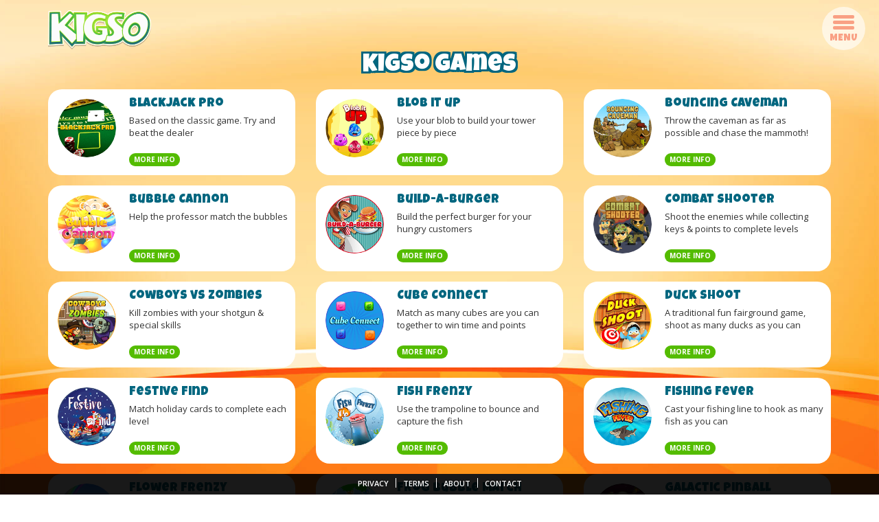

--- FILE ---
content_type: text/html;charset=UTF-8
request_url: https://www.kigso.com/gameslist/
body_size: 7142
content:

<!DOCTYPE html><html lang="en"><head><meta charset="utf-8">
<meta http-equiv="X-UA-Compatible" content="IE=edge"><meta name="viewport" content="width=device-width, initial-scale=1"><title>Kigso-Games</title><link href='https://fonts.googleapis.com/css?family=Luckiest+Guy|Open+Sans:400,400i,600,600i,700,700i' rel='stylesheet' type='text/css'>
<!-- Favicon -->
<link rel="apple-touch-icon" sizes="57x57" href="/images/favicon/apple-icon-57x57.png">
<link rel="apple-touch-icon" sizes="60x60" href="/images/favicon/apple-icon-60x60.png">
<link rel="apple-touch-icon" sizes="72x72" href="/images/favicon/apple-icon-72x72.png">
<link rel="apple-touch-icon" sizes="76x76" href="/images/favicon/apple-icon-76x76.png">
<link rel="apple-touch-icon" sizes="114x114" href="/images/favicon/apple-icon-114x114.png">
<link rel="apple-touch-icon" sizes="120x120" href="/images/favicon/apple-icon-120x120.png">
<link rel="apple-touch-icon" sizes="144x144" href="/images/favicon/apple-icon-144x144.png">
<link rel="apple-touch-icon" sizes="152x152" href="/images/favicon/apple-icon-152x152.png">
<link rel="apple-touch-icon" sizes="180x180" href="/images/favicon/apple-icon-180x180.png">
<link rel="icon" type="image/png" sizes="192x192" href="/images/favicon/android-icon-192x192.png">
<link rel="icon" type="image/png" sizes="32x32" href="/images/favicon/favicon-32x32.png">
<link rel="icon" type="image/png" sizes="96x96" href="/images/favicon/favicon-96x96.png">
<link rel="icon" type="image/png" sizes="16x16" href="/images/favicon/favicon-16x16.png">
<link rel="manifest" href="/images/favicon/manifest.json">
<meta name="msapplication-TileColor" content="#ffffff">
<meta name="msapplication-TileImage" content="/images/favicon/ms-icon-144x144.png">
<meta name="theme-color" content="#ffffff">
<link rel="stylesheet" href="/css/bootstrap.min.css"><link rel="stylesheet" href="/css/style_16.css"><script src="/js/jquery.min.js"></script>
<meta name="description" content="Zombies..Monkeys..Frogs..Cute Little Kittens.. Â· Casual games you can play right away Â· Play on any device - Phones, tablets, desktop - Android, iOS, Windows" />
</head><body ontouchstart="">
<noscript><div id="jqcheck"><img src="[data-uri]" alt="Javascript is disabled" />
Javascript is disabled. You must enable it to use Kigso.com</div>
</noscript><nav><div class="nav-right"><div class="navbutton" id="btn"><div class="bar top"></div><div class="bar middle"></div><div class="bar bottom"></div>MENU</div></div><div class="sidebar">
<ul><li><a href="/index.cfm">Home</a></li><li><a href="/account/index.cfm">Log in</a></li><li><a href="/redeem/index.cfm">Redeem Code</a></li><li><a href="/gameslist/index.cfm">Browse all games</a></li><li><a href="/buycodes.cfm">Buy codes</a></li><li><a href="/faq.cfm" data-toggle="modal" data-target="#faq">FAQ/Help</a></li></ul></div></nav><main>
<section class="bg"></section>
<header class="main_header"><div class="container">
<div class="logo"><a href="/index.cfm"><img src="/images/logo.png" class="small" alt="" height="64" width="170" border="0"></a></div></div></header>
<section class="main_container"><div class="container">
<div class="game-credits purchased"><h1>Kigso Games</h1>
<div class="row">
<div class="col-md-4 col-sm-6"><div class="game-container"><a data-toggle="modal" class="whole-link" href="/games/gameplay/KD5U/moreinfo.cfm?serv=na" data-target="#8"></a><div class="row"><div class="col-xs-4"><figure class="game-icon"><div class="buttons"><img src="https://na.kigso.com/images/gameimages/KD5U/iconsm.png" alt="" width="225" height="225"></figure></div><div class="col-xs-8"><div class="description"><h4>Blackjack Pro</h4><p>Based on the classic game. Try and beat the dealer</p><div class="buttons"><a data-toggle="modal" href="/games/gameplay/KD5U/moreinfo.cfm?serv=na" data-target="#8">More Info</a><div class="clearfix"></div></div></div></div></div></div></div><div class="col-md-4 col-sm-6"><div class="game-container"><a data-toggle="modal" class="whole-link" href="/games/gameplay/E28C/moreinfo.cfm?serv=na" data-target="#49"></a><div class="row"><div class="col-xs-4"><figure class="game-icon"><div class="buttons"><img src="https://na.kigso.com/images/gameimages/E28C/iconsm.png" alt="" width="225" height="225"></figure></div><div class="col-xs-8"><div class="description"><h4>Blob it up</h4><p>Use your blob to build your tower piece by piece</p><div class="buttons"><a data-toggle="modal" href="/games/gameplay/E28C/moreinfo.cfm?serv=na" data-target="#49">More Info</a><div class="clearfix"></div></div></div></div></div></div></div><div class="col-md-4 col-sm-6"><div class="game-container"><a data-toggle="modal" class="whole-link" href="/games/gameplay/8PVE/moreinfo.cfm?serv=na" data-target="#43"></a><div class="row"><div class="col-xs-4"><figure class="game-icon"><div class="buttons"><img src="https://na.kigso.com/images/gameimages/8PVE/iconsm.png" alt="" width="225" height="225"></figure></div><div class="col-xs-8"><div class="description"><h4>Bouncing Caveman</h4><p>Throw the caveman as far as possible and chase the mammoth!</p><div class="buttons"><a data-toggle="modal" href="/games/gameplay/8PVE/moreinfo.cfm?serv=na" data-target="#43">More Info</a><div class="clearfix"></div></div></div></div></div></div></div><div class="col-md-4 col-sm-6"><div class="game-container"><a data-toggle="modal" class="whole-link" href="/games/gameplay/HXD7/moreinfo.cfm?serv=na" data-target="#2"></a><div class="row"><div class="col-xs-4"><figure class="game-icon"><div class="buttons"><img src="https://na.kigso.com/images/gameimages/HXD7/iconsm.png" alt="" width="225" height="225"></figure></div><div class="col-xs-8"><div class="description"><h4>Bubble Cannon</h4><p>Help the professor match the bubbles</p><div class="buttons"><a data-toggle="modal" href="/games/gameplay/HXD7/moreinfo.cfm?serv=na" data-target="#2">More Info</a><div class="clearfix"></div></div></div></div></div></div></div><div class="col-md-4 col-sm-6"><div class="game-container"><a data-toggle="modal" class="whole-link" href="/games/gameplay/367Y/moreinfo.cfm?serv=na" data-target="#28"></a><div class="row"><div class="col-xs-4"><figure class="game-icon"><div class="buttons"><img src="https://na.kigso.com/images/gameimages/367Y/iconsm.png" alt="" width="225" height="225"></figure></div><div class="col-xs-8"><div class="description"><h4>Build-A-Burger</h4><p>Build the perfect burger for your hungry customers</p><div class="buttons"><a data-toggle="modal" href="/games/gameplay/367Y/moreinfo.cfm?serv=na" data-target="#28">More Info</a><div class="clearfix"></div></div></div></div></div></div></div><div class="col-md-4 col-sm-6"><div class="game-container"><a data-toggle="modal" class="whole-link" href="/games/gameplay/2VCH/moreinfo.cfm?serv=na" data-target="#51"></a><div class="row"><div class="col-xs-4"><figure class="game-icon"><div class="buttons"><img src="https://na.kigso.com/images/gameimages/2VCH/iconsm.png" alt="" width="225" height="225"></figure></div><div class="col-xs-8"><div class="description"><h4>Combat Shooter</h4><p>Shoot the enemies while collecting keys & points to complete levels</p><div class="buttons"><a data-toggle="modal" href="/games/gameplay/2VCH/moreinfo.cfm?serv=na" data-target="#51">More Info</a><div class="clearfix"></div></div></div></div></div></div></div><div class="col-md-4 col-sm-6"><div class="game-container"><a data-toggle="modal" class="whole-link" href="/games/gameplay/7HJ9/moreinfo.cfm?serv=na" data-target="#47"></a><div class="row"><div class="col-xs-4"><figure class="game-icon"><div class="buttons"><img src="https://na.kigso.com/images/gameimages/7HJ9/iconsm.png" alt="" width="225" height="225"></figure></div><div class="col-xs-8"><div class="description"><h4>Cowboys vs Zombies</h4><p>Kill zombies with your shotgun & special skills</p><div class="buttons"><a data-toggle="modal" href="/games/gameplay/7HJ9/moreinfo.cfm?serv=na" data-target="#47">More Info</a><div class="clearfix"></div></div></div></div></div></div></div><div class="col-md-4 col-sm-6"><div class="game-container"><a data-toggle="modal" class="whole-link" href="/games/gameplay/XV94/moreinfo.cfm?serv=na" data-target="#27"></a><div class="row"><div class="col-xs-4"><figure class="game-icon"><div class="buttons"><img src="https://na.kigso.com/images/gameimages/XV94/iconsm.png" alt="" width="225" height="225"></figure></div><div class="col-xs-8"><div class="description"><h4>Cube Connect</h4><p>Match as many cubes are you can together to win time and points</p><div class="buttons"><a data-toggle="modal" href="/games/gameplay/XV94/moreinfo.cfm?serv=na" data-target="#27">More Info</a><div class="clearfix"></div></div></div></div></div></div></div><div class="col-md-4 col-sm-6"><div class="game-container"><a data-toggle="modal" class="whole-link" href="/games/gameplay/MO1R/moreinfo.cfm?serv=na" data-target="#6"></a><div class="row"><div class="col-xs-4"><figure class="game-icon"><div class="buttons"><img src="https://na.kigso.com/images/gameimages/MO1R/iconsm.png" alt="" width="225" height="225"></figure></div><div class="col-xs-8"><div class="description"><h4>Duck Shoot</h4><p>A traditional fun fairground game, shoot as many ducks as you can</p><div class="buttons"><a data-toggle="modal" href="/games/gameplay/MO1R/moreinfo.cfm?serv=na" data-target="#6">More Info</a><div class="clearfix"></div></div></div></div></div></div></div><div class="col-md-4 col-sm-6"><div class="game-container"><a data-toggle="modal" class="whole-link" href="/games/gameplay/203N/moreinfo.cfm?serv=na" data-target="#31"></a><div class="row"><div class="col-xs-4"><figure class="game-icon"><div class="buttons"><img src="https://na.kigso.com/images/gameimages/203N/iconsm.png" alt="" width="225" height="225"></figure></div><div class="col-xs-8"><div class="description"><h4>Festive Find</h4><p>Match holiday cards to complete each level</p><div class="buttons"><a data-toggle="modal" href="/games/gameplay/203N/moreinfo.cfm?serv=na" data-target="#31">More Info</a><div class="clearfix"></div></div></div></div></div></div></div><div class="col-md-4 col-sm-6"><div class="game-container"><a data-toggle="modal" class="whole-link" href="/games/gameplay/0N8Q/moreinfo.cfm?serv=na" data-target="#30"></a><div class="row"><div class="col-xs-4"><figure class="game-icon"><div class="buttons"><img src="https://na.kigso.com/images/gameimages/0N8Q/iconsm.png" alt="" width="225" height="225"></figure></div><div class="col-xs-8"><div class="description"><h4>Fish Frenzy</h4><p>Use the trampoline to bounce and capture the fish</p><div class="buttons"><a data-toggle="modal" href="/games/gameplay/0N8Q/moreinfo.cfm?serv=na" data-target="#30">More Info</a><div class="clearfix"></div></div></div></div></div></div></div><div class="col-md-4 col-sm-6"><div class="game-container"><a data-toggle="modal" class="whole-link" href="/games/gameplay/Y7DM/moreinfo.cfm?serv=na" data-target="#25"></a><div class="row"><div class="col-xs-4"><figure class="game-icon"><div class="buttons"><img src="https://na.kigso.com/images/gameimages/Y7DM/iconsm.png" alt="" width="225" height="225"></figure></div><div class="col-xs-8"><div class="description"><h4>Fishing Fever</h4><p>Cast your fishing line to hook as many fish as you can</p><div class="buttons"><a data-toggle="modal" href="/games/gameplay/Y7DM/moreinfo.cfm?serv=na" data-target="#25">More Info</a><div class="clearfix"></div></div></div></div></div></div></div><div class="col-md-4 col-sm-6"><div class="game-container"><a data-toggle="modal" class="whole-link" href="/games/gameplay/IN1K/moreinfo.cfm?serv=na" data-target="#24"></a><div class="row"><div class="col-xs-4"><figure class="game-icon"><div class="buttons"><img src="https://na.kigso.com/images/gameimages/IN1K/iconsm.png" alt="" width="225" height="225"></figure></div><div class="col-xs-8"><div class="description"><h4>Flower Frenzy</h4><p>Connect the flowers in this fun flowery puzzle</p><div class="buttons"><a data-toggle="modal" href="/games/gameplay/IN1K/moreinfo.cfm?serv=na" data-target="#24">More Info</a><div class="clearfix"></div></div></div></div></div></div></div><div class="col-md-4 col-sm-6"><div class="game-container"><a data-toggle="modal" class="whole-link" href="/games/gameplay/C0Z0/moreinfo.cfm?serv=na" data-target="#10"></a><div class="row"><div class="col-xs-4"><figure class="game-icon"><div class="buttons"><img src="https://na.kigso.com/images/gameimages/C0Z0/iconsm.png" alt="" width="225" height="225"></figure></div><div class="col-xs-8"><div class="description"><h4>Frog Bubble Match</h4><p>Help the frog match all the bubbles</p><div class="buttons"><a data-toggle="modal" href="/games/gameplay/C0Z0/moreinfo.cfm?serv=na" data-target="#10">More Info</a><div class="clearfix"></div></div></div></div></div></div></div><div class="col-md-4 col-sm-6"><div class="game-container"><a data-toggle="modal" class="whole-link" href="/games/gameplay/C2U9/moreinfo.cfm?serv=na" data-target="#44"></a><div class="row"><div class="col-xs-4"><figure class="game-icon"><div class="buttons"><img src="https://na.kigso.com/images/gameimages/C2U9/iconsm.png" alt="" width="225" height="225"></figure></div><div class="col-xs-8"><div class="description"><h4>Galactic Pinball</h4><p>Enter the Galaxy for this amazing space based 3D pinball</p><div class="buttons"><a data-toggle="modal" href="/games/gameplay/C2U9/moreinfo.cfm?serv=na" data-target="#44">More Info</a><div class="clearfix"></div></div></div></div></div></div></div><div class="col-md-4 col-sm-6"><div class="game-container"><a data-toggle="modal" class="whole-link" href="/games/gameplay/C91N/moreinfo.cfm?serv=na" data-target="#45"></a><div class="row"><div class="col-xs-4"><figure class="game-icon"><div class="buttons"><img src="https://na.kigso.com/images/gameimages/C91N/iconsm.png" alt="" width="225" height="225"></figure></div><div class="col-xs-8"><div class="description"><h4>Greedy Pig</h4><p>Get the coins to the PiggyBank by cutting the ropes!</p><div class="buttons"><a data-toggle="modal" href="/games/gameplay/C91N/moreinfo.cfm?serv=na" data-target="#45">More Info</a><div class="clearfix"></div></div></div></div></div></div></div><div class="col-md-4 col-sm-6"><div class="game-container"><a data-toggle="modal" class="whole-link" href="/games/gameplay/9M7F/moreinfo.cfm?serv=na" data-target="#32"></a><div class="row"><div class="col-xs-4"><figure class="game-icon"><div class="buttons"><img src="https://na.kigso.com/images/gameimages/9M7F/iconsm.png" alt="" width="225" height="225"></figure></div><div class="col-xs-8"><div class="description"><h4>Holiday Match 3</h4><p>Switch and match holiday icons to gain points</p><div class="buttons"><a data-toggle="modal" href="/games/gameplay/9M7F/moreinfo.cfm?serv=na" data-target="#32">More Info</a><div class="clearfix"></div></div></div></div></div></div></div><div class="col-md-4 col-sm-6"><div class="game-container"><a data-toggle="modal" class="whole-link" href="/games/gameplay/TH5G/moreinfo.cfm?serv=na" data-target="#21"></a><div class="row"><div class="col-xs-4"><figure class="game-icon"><div class="buttons"><img src="https://na.kigso.com/images/gameimages/TH5G/iconsm.png" alt="" width="225" height="225"></figure></div><div class="col-xs-8"><div class="description"><h4>Hungry Shark</h4><p>Help the shark collect fish, stars, life, super features</p><div class="buttons"><a data-toggle="modal" href="/games/gameplay/TH5G/moreinfo.cfm?serv=na" data-target="#21">More Info</a><div class="clearfix"></div></div></div></div></div></div></div><div class="col-md-4 col-sm-6"><div class="game-container"><a data-toggle="modal" class="whole-link" href="/games/gameplay/7PP0/moreinfo.cfm?serv=na" data-target="#42"></a><div class="row"><div class="col-xs-4"><figure class="game-icon"><div class="buttons"><img src="https://na.kigso.com/images/gameimages/7PP0/iconsm.png" alt="" width="225" height="225"></figure></div><div class="col-xs-8"><div class="description"><h4>Hungry Snake</h4><p>Capture the fruit while pesky snakes try to kill you!</p><div class="buttons"><a data-toggle="modal" href="/games/gameplay/7PP0/moreinfo.cfm?serv=na" data-target="#42">More Info</a><div class="clearfix"></div></div></div></div></div></div></div><div class="col-md-4 col-sm-6"><div class="game-container"><a data-toggle="modal" class="whole-link" href="/games/gameplay/H7J0/moreinfo.cfm?serv=na" data-target="#16"></a><div class="row"><div class="col-xs-4"><figure class="game-icon"><div class="buttons"><img src="https://na.kigso.com/images/gameimages/H7J0/iconsm.png" alt="" width="225" height="225"></figure></div><div class="col-xs-8"><div class="description"><h4>Hungry Squirrel</h4><p>Help the squirrel gather and store the acorns</p><div class="buttons"><a data-toggle="modal" href="/games/gameplay/H7J0/moreinfo.cfm?serv=na" data-target="#16">More Info</a><div class="clearfix"></div></div></div></div></div></div></div><div class="col-md-4 col-sm-6"><div class="game-container"><a data-toggle="modal" class="whole-link" href="/games/gameplay/87Q8/moreinfo.cfm?serv=na" data-target="#26"></a><div class="row"><div class="col-xs-4"><figure class="game-icon"><div class="buttons"><img src="https://na.kigso.com/images/gameimages/87Q8/iconsm.png" alt="" width="225" height="225"></figure></div><div class="col-xs-8"><div class="description"><h4>Jelly Jibe</h4><p>Match the jellies by switching them around</p><div class="buttons"><a data-toggle="modal" href="/games/gameplay/87Q8/moreinfo.cfm?serv=na" data-target="#26">More Info</a><div class="clearfix"></div></div></div></div></div></div></div><div class="col-md-4 col-sm-6"><div class="game-container"><a data-toggle="modal" class="whole-link" href="/games/gameplay/62T9/moreinfo.cfm?serv=na" data-target="#56"></a><div class="row"><div class="col-xs-4"><figure class="game-icon"><div class="buttons"><img src="https://na.kigso.com/images/gameimages/62T9/iconsm.png" alt="" width="225" height="225"></figure></div><div class="col-xs-8"><div class="description"><h4>Knight Hero</h4><p>Find all coins & jewels, defeat the enemy</p><div class="buttons"><a data-toggle="modal" href="/games/gameplay/62T9/moreinfo.cfm?serv=na" data-target="#56">More Info</a><div class="clearfix"></div></div></div></div></div></div></div><div class="col-md-4 col-sm-6"><div class="game-container"><a data-toggle="modal" class="whole-link" href="/games/gameplay/T5F7/moreinfo.cfm?serv=na" data-target="#54"></a><div class="row"><div class="col-xs-4"><figure class="game-icon"><div class="buttons"><img src="https://na.kigso.com/images/gameimages/T5F7/iconsm.png" alt="" width="225" height="225"></figure></div><div class="col-xs-8"><div class="description"><h4>Manic Moles</h4><p>Hit as many moles as you can in 60 seconds!</p><div class="buttons"><a data-toggle="modal" href="/games/gameplay/T5F7/moreinfo.cfm?serv=na" data-target="#54">More Info</a><div class="clearfix"></div></div></div></div></div></div></div><div class="col-md-4 col-sm-6"><div class="game-container"><a data-toggle="modal" class="whole-link" href="/games/gameplay/A305/moreinfo.cfm?serv=na" data-target="#33"></a><div class="row"><div class="col-xs-4"><figure class="game-icon"><div class="buttons"><img src="https://na.kigso.com/images/gameimages/A305/iconsm.png" alt="" width="225" height="225"></figure></div><div class="col-xs-8"><div class="description"><h4>Merry Match</h4><p>Clear the grid by matching holiday icons to win each level</p><div class="buttons"><a data-toggle="modal" href="/games/gameplay/A305/moreinfo.cfm?serv=na" data-target="#33">More Info</a><div class="clearfix"></div></div></div></div></div></div></div><div class="col-md-4 col-sm-6"><div class="game-container"><a data-toggle="modal" class="whole-link" href="/games/gameplay/JCXY/moreinfo.cfm?serv=na" data-target="#38"></a><div class="row"><div class="col-xs-4"><figure class="game-icon"><div class="buttons"><img src="https://na.kigso.com/images/gameimages/JCXY/iconsm.png" alt="" width="225" height="225"></figure></div><div class="col-xs-8"><div class="description"><h4>Microbe Mania</h4><p>Claim the screen while viruses try to destroy you & your lines</p><div class="buttons"><a data-toggle="modal" href="/games/gameplay/JCXY/moreinfo.cfm?serv=na" data-target="#38">More Info</a><div class="clearfix"></div></div></div></div></div></div></div><div class="col-md-4 col-sm-6"><div class="game-container"><a data-toggle="modal" class="whole-link" href="/games/gameplay/AQ4B/moreinfo.cfm?serv=na" data-target="#1"></a><div class="row"><div class="col-xs-4"><figure class="game-icon"><div class="buttons"><img src="https://na.kigso.com/images/gameimages/AQ4B/iconsm.png" alt="" width="225" height="225"></figure></div><div class="col-xs-8"><div class="description"><h4>Mine Challenge</h4><p>Move the carts around to get the gold out of the mine</p><div class="buttons"><a data-toggle="modal" href="/games/gameplay/AQ4B/moreinfo.cfm?serv=na" data-target="#1">More Info</a><div class="clearfix"></div></div></div></div></div></div></div><div class="col-md-4 col-sm-6"><div class="game-container"><a data-toggle="modal" class="whole-link" href="/games/gameplay/583D/moreinfo.cfm?serv=na" data-target="#48"></a><div class="row"><div class="col-xs-4"><figure class="game-icon"><div class="buttons"><img src="https://na.kigso.com/images/gameimages/583D/iconsm.png" alt="" width="225" height="225"></figure></div><div class="col-xs-8"><div class="description"><h4>Mine Grab</h4><p>Grab precious stones, gold, silver, beware of explosive barrels</p><div class="buttons"><a data-toggle="modal" href="/games/gameplay/583D/moreinfo.cfm?serv=na" data-target="#48">More Info</a><div class="clearfix"></div></div></div></div></div></div></div><div class="col-md-4 col-sm-6"><div class="game-container"><a data-toggle="modal" class="whole-link" href="/games/gameplay/XS0L/moreinfo.cfm?serv=na" data-target="#23"></a><div class="row"><div class="col-xs-4"><figure class="game-icon"><div class="buttons"><img src="https://na.kigso.com/images/gameimages/XS0L/iconsm.png" alt="" width="225" height="225"></figure></div><div class="col-xs-8"><div class="description"><h4>Monkey Jump</h4><p>Jump from level to level. Collect as many bananas as you can</p><div class="buttons"><a data-toggle="modal" href="/games/gameplay/XS0L/moreinfo.cfm?serv=na" data-target="#23">More Info</a><div class="clearfix"></div></div></div></div></div></div></div><div class="col-md-4 col-sm-6"><div class="game-container"><a data-toggle="modal" class="whole-link" href="/games/gameplay/ZT5Z/moreinfo.cfm?serv=na" data-target="#40"></a><div class="row"><div class="col-xs-4"><figure class="game-icon"><div class="buttons"><img src="https://na.kigso.com/images/gameimages/ZT5Z/iconsm.png" alt="" width="225" height="225"></figure></div><div class="col-xs-8"><div class="description"><h4>Naval Attack</h4><p>Hit all of your enemies ships to lead your fleet to the victory!</p><div class="buttons"><a data-toggle="modal" href="/games/gameplay/ZT5Z/moreinfo.cfm?serv=na" data-target="#40">More Info</a><div class="clearfix"></div></div></div></div></div></div></div><div class="col-md-4 col-sm-6"><div class="game-container"><a data-toggle="modal" class="whole-link" href="/games/gameplay/262U/moreinfo.cfm?serv=na" data-target="#4"></a><div class="row"><div class="col-xs-4"><figure class="game-icon"><div class="buttons"><img src="https://na.kigso.com/images/gameimages/262U/iconsm.png" alt="" width="225" height="225"></figure></div><div class="col-xs-8"><div class="description"><h4>Nugget Miner</h4><p>Dig your way through the mine to collect golden nuggets</p><div class="buttons"><a data-toggle="modal" href="/games/gameplay/262U/moreinfo.cfm?serv=na" data-target="#4">More Info</a><div class="clearfix"></div></div></div></div></div></div></div><div class="col-md-4 col-sm-6"><div class="game-container"><a data-toggle="modal" class="whole-link" href="/games/gameplay/2FH5/moreinfo.cfm?serv=na" data-target="#14"></a><div class="row"><div class="col-xs-4"><figure class="game-icon"><div class="buttons"><img src="https://na.kigso.com/images/gameimages/2FH5/iconsm.png" alt="" width="225" height="225"></figure></div><div class="col-xs-8"><div class="description"><h4>Nutz-4-nuts</h4><p>Guide the squirrel and help him collect acorns</p><div class="buttons"><a data-toggle="modal" href="/games/gameplay/2FH5/moreinfo.cfm?serv=na" data-target="#14">More Info</a><div class="clearfix"></div></div></div></div></div></div></div><div class="col-md-4 col-sm-6"><div class="game-container"><a data-toggle="modal" class="whole-link" href="/games/gameplay/77ZE/moreinfo.cfm?serv=na" data-target="#34"></a><div class="row"><div class="col-xs-4"><figure class="game-icon"><div class="buttons"><img src="https://na.kigso.com/images/gameimages/77ZE/iconsm.png" alt="" width="225" height="225"></figure></div><div class="col-xs-8"><div class="description"><h4>Panda in Winterland</h4><p>Help panda through the Winterland obstacles</p><div class="buttons"><a data-toggle="modal" href="/games/gameplay/77ZE/moreinfo.cfm?serv=na" data-target="#34">More Info</a><div class="clearfix"></div></div></div></div></div></div></div><div class="col-md-4 col-sm-6"><div class="game-container"><a data-toggle="modal" class="whole-link" href="/games/gameplay/83KX/moreinfo.cfm?serv=na" data-target="#15"></a><div class="row"><div class="col-xs-4"><figure class="game-icon"><div class="buttons"><img src="https://na.kigso.com/images/gameimages/83KX/iconsm.png" alt="" width="225" height="225"></figure></div><div class="col-xs-8"><div class="description"><h4>Parking Pro</h4><p>Test your skills by parking in increasingly difficult spaces</p><div class="buttons"><a data-toggle="modal" href="/games/gameplay/83KX/moreinfo.cfm?serv=na" data-target="#15">More Info</a><div class="clearfix"></div></div></div></div></div></div></div><div class="col-md-4 col-sm-6"><div class="game-container"><a data-toggle="modal" class="whole-link" href="/games/gameplay/5W65/moreinfo.cfm?serv=na" data-target="#19"></a><div class="row"><div class="col-xs-4"><figure class="game-icon"><div class="buttons"><img src="https://na.kigso.com/images/gameimages/5W65/iconsm.png" alt="" width="225" height="225"></figure></div><div class="col-xs-8"><div class="description"><h4>Pirates Gold</h4><p>Collect all the gold coins while avoiding enemies</p><div class="buttons"><a data-toggle="modal" href="/games/gameplay/5W65/moreinfo.cfm?serv=na" data-target="#19">More Info</a><div class="clearfix"></div></div></div></div></div></div></div><div class="col-md-4 col-sm-6"><div class="game-container"><a data-toggle="modal" class="whole-link" href="/games/gameplay/QKBD/moreinfo.cfm?serv=na" data-target="#22"></a><div class="row"><div class="col-xs-4"><figure class="game-icon"><div class="buttons"><img src="https://na.kigso.com/images/gameimages/QKBD/iconsm.png" alt="" width="225" height="225"></figure></div><div class="col-xs-8"><div class="description"><h4>Pizza Time</h4><p>Build the perfect pizza for your hungry customers</p><div class="buttons"><a data-toggle="modal" href="/games/gameplay/QKBD/moreinfo.cfm?serv=na" data-target="#22">More Info</a><div class="clearfix"></div></div></div></div></div></div></div><div class="col-md-4 col-sm-6"><div class="game-container"><a data-toggle="modal" class="whole-link" href="/games/gameplay/RM38/moreinfo.cfm?serv=na" data-target="#12"></a><div class="row"><div class="col-xs-4"><figure class="game-icon"><div class="buttons"><img src="https://na.kigso.com/images/gameimages/RM38/iconsm.png" alt="" width="225" height="225"></figure></div><div class="col-xs-8"><div class="description"><h4>Planet Match</h4><p>Match the planets to gain time and points</p><div class="buttons"><a data-toggle="modal" href="/games/gameplay/RM38/moreinfo.cfm?serv=na" data-target="#12">More Info</a><div class="clearfix"></div></div></div></div></div></div></div><div class="col-md-4 col-sm-6"><div class="game-container"><a data-toggle="modal" class="whole-link" href="/games/gameplay/CTD6/moreinfo.cfm?serv=na" data-target="#3"></a><div class="row"><div class="col-xs-4"><figure class="game-icon"><div class="buttons"><img src="https://na.kigso.com/images/gameimages/CTD6/iconsm.png" alt="" width="225" height="225"></figure></div><div class="col-xs-8"><div class="description"><h4>Playful Kitten</h4><p>Help the cute kitten capture the balls of wool</p><div class="buttons"><a data-toggle="modal" href="/games/gameplay/CTD6/moreinfo.cfm?serv=na" data-target="#3">More Info</a><div class="clearfix"></div></div></div></div></div></div></div><div class="col-md-4 col-sm-6"><div class="game-container"><a data-toggle="modal" class="whole-link" href="/games/gameplay/J521/moreinfo.cfm?serv=na" data-target="#52"></a><div class="row"><div class="col-xs-4"><figure class="game-icon"><div class="buttons"><img src="https://na.kigso.com/images/gameimages/J521/iconsm.png" alt="" width="225" height="225"></figure></div><div class="col-xs-8"><div class="description"><h4>Ricochet Squirrel</h4><p>Smash the bricks and collect the acorns</p><div class="buttons"><a data-toggle="modal" href="/games/gameplay/J521/moreinfo.cfm?serv=na" data-target="#52">More Info</a><div class="clearfix"></div></div></div></div></div></div></div><div class="col-md-4 col-sm-6"><div class="game-container"><a data-toggle="modal" class="whole-link" href="/games/gameplay/73JC/moreinfo.cfm?serv=na" data-target="#50"></a><div class="row"><div class="col-xs-4"><figure class="game-icon"><div class="buttons"><img src="https://na.kigso.com/images/gameimages/73JC/iconsm.png" alt="" width="225" height="225"></figure></div><div class="col-xs-8"><div class="description"><h4>River Crossing</h4><p>Solve the riddles to get the raft across the river</p><div class="buttons"><a data-toggle="modal" href="/games/gameplay/73JC/moreinfo.cfm?serv=na" data-target="#50">More Info</a><div class="clearfix"></div></div></div></div></div></div></div><div class="col-md-4 col-sm-6"><div class="game-container"><a data-toggle="modal" class="whole-link" href="/games/gameplay/RKWD/moreinfo.cfm?serv=na" data-target="#7"></a><div class="row"><div class="col-xs-4"><figure class="game-icon"><div class="buttons"><img src="https://na.kigso.com/images/gameimages/RKWD/iconsm.png" alt="" width="225" height="225"></figure></div><div class="col-xs-8"><div class="description"><h4>Roulette Royale Deluxe</h4><p>Place your bets and spin the roulette wheel</p><div class="buttons"><a data-toggle="modal" href="/games/gameplay/RKWD/moreinfo.cfm?serv=na" data-target="#7">More Info</a><div class="clearfix"></div></div></div></div></div></div></div><div class="col-md-4 col-sm-6"><div class="game-container"><a data-toggle="modal" class="whole-link" href="/games/gameplay/1S09/moreinfo.cfm?serv=na" data-target="#35"></a><div class="row"><div class="col-xs-4"><figure class="game-icon"><div class="buttons"><img src="https://na.kigso.com/images/gameimages/1S09/iconsm.png" alt="" width="225" height="225"></figure></div><div class="col-xs-8"><div class="description"><h4>Santa Smash</h4><p>Help Santa match the balls to break up the chain!</p><div class="buttons"><a data-toggle="modal" href="/games/gameplay/1S09/moreinfo.cfm?serv=na" data-target="#35">More Info</a><div class="clearfix"></div></div></div></div></div></div></div><div class="col-md-4 col-sm-6"><div class="game-container"><a data-toggle="modal" class="whole-link" href="/games/gameplay/D8E2/moreinfo.cfm?serv=na" data-target="#41"></a><div class="row"><div class="col-xs-4"><figure class="game-icon"><div class="buttons"><img src="https://na.kigso.com/images/gameimages/D8E2/iconsm.png" alt="" width="225" height="225"></figure></div><div class="col-xs-8"><div class="description"><h4>Serpents and Ladders</h4><p>100 squares full of traps & tricks, roll the dice & try your luck!</p><div class="buttons"><a data-toggle="modal" href="/games/gameplay/D8E2/moreinfo.cfm?serv=na" data-target="#41">More Info</a><div class="clearfix"></div></div></div></div></div></div></div><div class="col-md-4 col-sm-6"><div class="game-container"><a data-toggle="modal" class="whole-link" href="/games/gameplay/V3BO/moreinfo.cfm?serv=na" data-target="#13"></a><div class="row"><div class="col-xs-4"><figure class="game-icon"><div class="buttons"><img src="https://na.kigso.com/images/gameimages/V3BO/iconsm.png" alt="" width="225" height="225"></figure></div><div class="col-xs-8"><div class="description"><h4>Soap Ball Shooter</h4><p>Use the cannon to pop the balls. Look out for special balls</p><div class="buttons"><a data-toggle="modal" href="/games/gameplay/V3BO/moreinfo.cfm?serv=na" data-target="#13">More Info</a><div class="clearfix"></div></div></div></div></div></div></div><div class="col-md-4 col-sm-6"><div class="game-container"><a data-toggle="modal" class="whole-link" href="/games/gameplay/5GH8/moreinfo.cfm?serv=na" data-target="#39"></a><div class="row"><div class="col-xs-4"><figure class="game-icon"><div class="buttons"><img src="https://na.kigso.com/images/gameimages/5GH8/iconsm.png" alt="" width="225" height="225"></figure></div><div class="col-xs-8"><div class="description"><h4>Soda Factory</h4><p>Rotate straws to connect the soda tank to fill your bottle with soda</p><div class="buttons"><a data-toggle="modal" href="/games/gameplay/5GH8/moreinfo.cfm?serv=na" data-target="#39">More Info</a><div class="clearfix"></div></div></div></div></div></div></div><div class="col-md-4 col-sm-6"><div class="game-container"><a data-toggle="modal" class="whole-link" href="/games/gameplay/BM8Q/moreinfo.cfm?serv=na" data-target="#57"></a><div class="row"><div class="col-xs-4"><figure class="game-icon"><div class="buttons"><img src="https://na.kigso.com/images/gameimages/BM8Q/iconsm.png" alt="" width="225" height="225"></figure></div><div class="col-xs-8"><div class="description"><h4>Sugar Rush</h4><p>Jump your way to the end of the levels using the spinning candies</p><div class="buttons"><a data-toggle="modal" href="/games/gameplay/BM8Q/moreinfo.cfm?serv=na" data-target="#57">More Info</a><div class="clearfix"></div></div></div></div></div></div></div><div class="col-md-4 col-sm-6"><div class="game-container"><a data-toggle="modal" class="whole-link" href="/games/gameplay/16WL/moreinfo.cfm?serv=na" data-target="#55"></a><div class="row"><div class="col-xs-4"><figure class="game-icon"><div class="buttons"><img src="https://na.kigso.com/images/gameimages/16WL/iconsm.png" alt="" width="225" height="225"></figure></div><div class="col-xs-8"><div class="description"><h4>Sumo Challenge</h4><p>Jump from pillar to pillar. See how high you can reach</p><div class="buttons"><a data-toggle="modal" href="/games/gameplay/16WL/moreinfo.cfm?serv=na" data-target="#55">More Info</a><div class="clearfix"></div></div></div></div></div></div></div><div class="col-md-4 col-sm-6"><div class="game-container"><a data-toggle="modal" class="whole-link" href="/games/gameplay/89VP/moreinfo.cfm?serv=na" data-target="#9"></a><div class="row"><div class="col-xs-4"><figure class="game-icon"><div class="buttons"><img src="https://na.kigso.com/images/gameimages/89VP/iconsm.png" alt="" width="225" height="225"></figure></div><div class="col-xs-8"><div class="description"><h4>Super Bingo</h4><p>Buy your cards, make your bet and...Bingo!</p><div class="buttons"><a data-toggle="modal" href="/games/gameplay/89VP/moreinfo.cfm?serv=na" data-target="#9">More Info</a><div class="clearfix"></div></div></div></div></div></div></div><div class="col-md-4 col-sm-6"><div class="game-container"><a data-toggle="modal" class="whole-link" href="/games/gameplay/5K89/moreinfo.cfm?serv=na" data-target="#18"></a><div class="row"><div class="col-xs-4"><figure class="game-icon"><div class="buttons"><img src="https://na.kigso.com/images/gameimages/5K89/iconsm.png" alt="" width="225" height="225"></figure></div><div class="col-xs-8"><div class="description"><h4>Super Brick Out</h4><p>Destroy all the bricks and collect special power bricks</p><div class="buttons"><a data-toggle="modal" href="/games/gameplay/5K89/moreinfo.cfm?serv=na" data-target="#18">More Info</a><div class="clearfix"></div></div></div></div></div></div></div><div class="col-md-4 col-sm-6"><div class="game-container"><a data-toggle="modal" class="whole-link" href="/games/gameplay/0T38/moreinfo.cfm?serv=na" data-target="#11"></a><div class="row"><div class="col-xs-4"><figure class="game-icon"><div class="buttons"><img src="https://na.kigso.com/images/gameimages/0T38/iconsm.png" alt="" width="225" height="225"></figure></div><div class="col-xs-8"><div class="description"><h4>Sweetie Match</h4><p>Match at least 3 sweeties to gain points</p><div class="buttons"><a data-toggle="modal" href="/games/gameplay/0T38/moreinfo.cfm?serv=na" data-target="#11">More Info</a><div class="clearfix"></div></div></div></div></div></div></div><div class="col-md-4 col-sm-6"><div class="game-container"><a data-toggle="modal" class="whole-link" href="/games/gameplay/MQ42/moreinfo.cfm?serv=na" data-target="#29"></a><div class="row"><div class="col-xs-4"><figure class="game-icon"><div class="buttons"><img src="https://na.kigso.com/images/gameimages/MQ42/iconsm.png" alt="" width="225" height="225"></figure></div><div class="col-xs-8"><div class="description"><h4>Sweetie Memory Match</h4><p>Find matching pairs of cards to complete each level</p><div class="buttons"><a data-toggle="modal" href="/games/gameplay/MQ42/moreinfo.cfm?serv=na" data-target="#29">More Info</a><div class="clearfix"></div></div></div></div></div></div></div><div class="col-md-4 col-sm-6"><div class="game-container"><a data-toggle="modal" class="whole-link" href="/games/gameplay/2I42/moreinfo.cfm?serv=na" data-target="#20"></a><div class="row"><div class="col-xs-4"><figure class="game-icon"><div class="buttons"><img src="https://na.kigso.com/images/gameimages/2I42/iconsm.png" alt="" width="225" height="225"></figure></div><div class="col-xs-8"><div class="description"><h4>Trouble Trail</h4><p>Construct bridges to cross the treacherous terrain!</p><div class="buttons"><a data-toggle="modal" href="/games/gameplay/2I42/moreinfo.cfm?serv=na" data-target="#20">More Info</a><div class="clearfix"></div></div></div></div></div></div></div><div class="col-md-4 col-sm-6"><div class="game-container"><a data-toggle="modal" class="whole-link" href="/games/gameplay/L8F8/moreinfo.cfm?serv=na" data-target="#46"></a><div class="row"><div class="col-xs-4"><figure class="game-icon"><div class="buttons"><img src="https://na.kigso.com/images/gameimages/L8F8/iconsm.png" alt="" width="225" height="225"></figure></div><div class="col-xs-8"><div class="description"><h4>Viking Attack</h4><p>Fly the dragon through the dark forest filled with goblins & mutants</p><div class="buttons"><a data-toggle="modal" href="/games/gameplay/L8F8/moreinfo.cfm?serv=na" data-target="#46">More Info</a><div class="clearfix"></div></div></div></div></div></div></div><div class="col-md-4 col-sm-6"><div class="game-container"><a data-toggle="modal" class="whole-link" href="/games/gameplay/58OS/moreinfo.cfm?serv=na" data-target="#36"></a><div class="row"><div class="col-xs-4"><figure class="game-icon"><div class="buttons"><img src="https://na.kigso.com/images/gameimages/58OS/iconsm.png" alt="" width="225" height="225"></figure></div><div class="col-xs-8"><div class="description"><h4>Winter Boy</h4><p>Guide Winter Boy through the snow-covered terrain</p><div class="buttons"><a data-toggle="modal" href="/games/gameplay/58OS/moreinfo.cfm?serv=na" data-target="#36">More Info</a><div class="clearfix"></div></div></div></div></div></div></div><div class="col-md-4 col-sm-6"><div class="game-container"><a data-toggle="modal" class="whole-link" href="/games/gameplay/Z7XB/moreinfo.cfm?serv=na" data-target="#37"></a><div class="row"><div class="col-xs-4"><figure class="game-icon"><div class="buttons"><img src="https://na.kigso.com/images/gameimages/Z7XB/iconsm.png" alt="" width="225" height="225"></figure></div><div class="col-xs-8"><div class="description"><h4>Winter Pop</h4><p>Use the canon to match the holiday bubbles and make them pop!</p><div class="buttons"><a data-toggle="modal" href="/games/gameplay/Z7XB/moreinfo.cfm?serv=na" data-target="#37">More Info</a><div class="clearfix"></div></div></div></div></div></div></div><div class="col-md-4 col-sm-6"><div class="game-container"><a data-toggle="modal" class="whole-link" href="/games/gameplay/75G9/moreinfo.cfm?serv=na" data-target="#53"></a><div class="row"><div class="col-xs-4"><figure class="game-icon"><div class="buttons"><img src="https://na.kigso.com/images/gameimages/75G9/iconsm.png" alt="" width="225" height="225"></figure></div><div class="col-xs-8"><div class="description"><h4>Worm Attack</h4><p>Chomp through the ground to defeat the army</p><div class="buttons"><a data-toggle="modal" href="/games/gameplay/75G9/moreinfo.cfm?serv=na" data-target="#53">More Info</a><div class="clearfix"></div></div></div></div></div></div></div><div class="col-md-4 col-sm-6"><div class="game-container"><a data-toggle="modal" class="whole-link" href="/games/gameplay/94KV/moreinfo.cfm?serv=na" data-target="#5"></a><div class="row"><div class="col-xs-4"><figure class="game-icon"><div class="buttons"><img src="https://na.kigso.com/images/gameimages/94KV/iconsm.png" alt="" width="225" height="225"></figure></div><div class="col-xs-8"><div class="description"><h4>Zombie Attack</h4><p>Kill the zombies which come at you from all sides!</p><div class="buttons"><a data-toggle="modal" href="/games/gameplay/94KV/moreinfo.cfm?serv=na" data-target="#5">More Info</a><div class="clearfix"></div></div></div></div></div></div></div><div class="col-md-4 col-sm-6"><div class="game-container"><a data-toggle="modal" class="whole-link" href="/games/gameplay/0I6E/moreinfo.cfm?serv=na" data-target="#17"></a><div class="row"><div class="col-xs-4"><figure class="game-icon"><div class="buttons"><img src="https://na.kigso.com/images/gameimages/0I6E/iconsm.png" alt="" width="225" height="225"></figure></div><div class="col-xs-8"><div class="description"><h4>Zombie Destroyer</h4><p>Destroy the zombies with direct, trick shots and dropping objects on them!</p><div class="buttons"><a data-toggle="modal" href="/games/gameplay/0I6E/moreinfo.cfm?serv=na" data-target="#17">More Info</a><div class="clearfix"></div></div></div></div></div></div></div>
</div>
</div>
</div></section>
<section class="bg"></section><ul class="footer-nav"><li><a href="/privacy.cfm" data-toggle="modal" data-target="#privacy_policy">Privacy</a></li><li><a href="/terms.cfm" data-toggle="modal" data-target="#terms_condition">Terms</a></li><li><a href="/about.cfm" data-toggle="modal" data-target="#about">About</a></li><li><a href="/contact.cfm">Contact</a></li></ul></main><div class="modal fade" id="read_more" role="dialog"><div class="modal-dialog modal-lg"><div class="modal-content"></div></div></div>
<div class="modal fade" id="faq" role="dialog"><div class="modal-dialog modal-lg" role="document"><div class="modal-content"></div></div></div>
<div class="modal fade" id="privacy_policy" role="dialog"><div class="modal-dialog modal-lg"><div class="modal-content"></div></div></div>
<div class="modal fade" id="terms_condition" role="dialog"><div class="modal-dialog modal-lg" role="document"><div class="modal-content"></div></div></div>
<div class="modal fade" id="about" role="dialog"><div class="modal-dialog modal-lg" role="document"><div class="modal-content"></div></div></div>
<div class="modal fade" id="game-instruction" role="dialog"><div class="modal-dialog modal-lg" role="document"><div class="modal-content"></div></div></div>
<div class="modal fade more-info" id="1" role="dialog"><div class="modal-dialog modal-lg"><div class="modal-content"></div></div></div>
<div class="modal fade more-info" id="2" role="dialog"><div class="modal-dialog modal-lg"><div class="modal-content"></div></div></div>
<div class="modal fade more-info" id="3" role="dialog"><div class="modal-dialog modal-lg"><div class="modal-content"></div></div></div>
<div class="modal fade more-info" id="4" role="dialog"><div class="modal-dialog modal-lg"><div class="modal-content"></div></div></div>
<div class="modal fade more-info" id="5" role="dialog"><div class="modal-dialog modal-lg"><div class="modal-content"></div></div></div>
<div class="modal fade more-info" id="6" role="dialog"><div class="modal-dialog modal-lg"><div class="modal-content"></div></div></div>
<div class="modal fade more-info" id="7" role="dialog"><div class="modal-dialog modal-lg"><div class="modal-content"></div></div></div>
<div class="modal fade more-info" id="8" role="dialog"><div class="modal-dialog modal-lg"><div class="modal-content"></div></div></div>
<div class="modal fade more-info" id="9" role="dialog"><div class="modal-dialog modal-lg"><div class="modal-content"></div></div></div>
<div class="modal fade more-info" id="10" role="dialog"><div class="modal-dialog modal-lg"><div class="modal-content"></div></div></div>
<div class="modal fade more-info" id="11" role="dialog"><div class="modal-dialog modal-lg"><div class="modal-content"></div></div></div>
<div class="modal fade more-info" id="12" role="dialog"><div class="modal-dialog modal-lg"><div class="modal-content"></div></div></div>
<div class="modal fade more-info" id="13" role="dialog"><div class="modal-dialog modal-lg"><div class="modal-content"></div></div></div>
<div class="modal fade more-info" id="14" role="dialog"><div class="modal-dialog modal-lg"><div class="modal-content"></div></div></div>
<div class="modal fade more-info" id="15" role="dialog"><div class="modal-dialog modal-lg"><div class="modal-content"></div></div></div>
<div class="modal fade more-info" id="16" role="dialog"><div class="modal-dialog modal-lg"><div class="modal-content"></div></div></div>
<div class="modal fade more-info" id="17" role="dialog"><div class="modal-dialog modal-lg"><div class="modal-content"></div></div></div>
<div class="modal fade more-info" id="18" role="dialog"><div class="modal-dialog modal-lg"><div class="modal-content"></div></div></div>
<div class="modal fade more-info" id="19" role="dialog"><div class="modal-dialog modal-lg"><div class="modal-content"></div></div></div>
<div class="modal fade more-info" id="20" role="dialog"><div class="modal-dialog modal-lg"><div class="modal-content"></div></div></div>
<div class="modal fade more-info" id="21" role="dialog"><div class="modal-dialog modal-lg"><div class="modal-content"></div></div></div>
<div class="modal fade more-info" id="22" role="dialog"><div class="modal-dialog modal-lg"><div class="modal-content"></div></div></div>
<div class="modal fade more-info" id="23" role="dialog"><div class="modal-dialog modal-lg"><div class="modal-content"></div></div></div>
<div class="modal fade more-info" id="24" role="dialog"><div class="modal-dialog modal-lg"><div class="modal-content"></div></div></div>
<div class="modal fade more-info" id="25" role="dialog"><div class="modal-dialog modal-lg"><div class="modal-content"></div></div></div>
<div class="modal fade more-info" id="26" role="dialog"><div class="modal-dialog modal-lg"><div class="modal-content"></div></div></div>
<div class="modal fade more-info" id="27" role="dialog"><div class="modal-dialog modal-lg"><div class="modal-content"></div></div></div>
<div class="modal fade more-info" id="28" role="dialog"><div class="modal-dialog modal-lg"><div class="modal-content"></div></div></div>
<div class="modal fade more-info" id="29" role="dialog"><div class="modal-dialog modal-lg"><div class="modal-content"></div></div></div>
<div class="modal fade more-info" id="30" role="dialog"><div class="modal-dialog modal-lg"><div class="modal-content"></div></div></div>
<div class="modal fade more-info" id="31" role="dialog"><div class="modal-dialog modal-lg"><div class="modal-content"></div></div></div>
<div class="modal fade more-info" id="32" role="dialog"><div class="modal-dialog modal-lg"><div class="modal-content"></div></div></div>
<div class="modal fade more-info" id="33" role="dialog"><div class="modal-dialog modal-lg"><div class="modal-content"></div></div></div>
<div class="modal fade more-info" id="34" role="dialog"><div class="modal-dialog modal-lg"><div class="modal-content"></div></div></div>
<div class="modal fade more-info" id="35" role="dialog"><div class="modal-dialog modal-lg"><div class="modal-content"></div></div></div>
<div class="modal fade more-info" id="36" role="dialog"><div class="modal-dialog modal-lg"><div class="modal-content"></div></div></div>
<div class="modal fade more-info" id="37" role="dialog"><div class="modal-dialog modal-lg"><div class="modal-content"></div></div></div>
<div class="modal fade more-info" id="38" role="dialog"><div class="modal-dialog modal-lg"><div class="modal-content"></div></div></div>
<div class="modal fade more-info" id="39" role="dialog"><div class="modal-dialog modal-lg"><div class="modal-content"></div></div></div>
<div class="modal fade more-info" id="40" role="dialog"><div class="modal-dialog modal-lg"><div class="modal-content"></div></div></div>
<div class="modal fade more-info" id="41" role="dialog"><div class="modal-dialog modal-lg"><div class="modal-content"></div></div></div>
<div class="modal fade more-info" id="42" role="dialog"><div class="modal-dialog modal-lg"><div class="modal-content"></div></div></div>
<div class="modal fade more-info" id="43" role="dialog"><div class="modal-dialog modal-lg"><div class="modal-content"></div></div></div>
<div class="modal fade more-info" id="44" role="dialog"><div class="modal-dialog modal-lg"><div class="modal-content"></div></div></div>
<div class="modal fade more-info" id="45" role="dialog"><div class="modal-dialog modal-lg"><div class="modal-content"></div></div></div>
<div class="modal fade more-info" id="46" role="dialog"><div class="modal-dialog modal-lg"><div class="modal-content"></div></div></div>
<div class="modal fade more-info" id="47" role="dialog"><div class="modal-dialog modal-lg"><div class="modal-content"></div></div></div>
<div class="modal fade more-info" id="48" role="dialog"><div class="modal-dialog modal-lg"><div class="modal-content"></div></div></div>
<div class="modal fade more-info" id="49" role="dialog"><div class="modal-dialog modal-lg"><div class="modal-content"></div></div></div>
<div class="modal fade more-info" id="50" role="dialog"><div class="modal-dialog modal-lg"><div class="modal-content"></div></div></div>
<div class="modal fade more-info" id="51" role="dialog"><div class="modal-dialog modal-lg"><div class="modal-content"></div></div></div>
<div class="modal fade more-info" id="52" role="dialog"><div class="modal-dialog modal-lg"><div class="modal-content"></div></div></div>
<div class="modal fade more-info" id="53" role="dialog"><div class="modal-dialog modal-lg"><div class="modal-content"></div></div></div>
<div class="modal fade more-info" id="54" role="dialog"><div class="modal-dialog modal-lg"><div class="modal-content"></div></div></div>
<div class="modal fade more-info" id="55" role="dialog"><div class="modal-dialog modal-lg"><div class="modal-content"></div></div></div>
<div class="modal fade more-info" id="56" role="dialog"><div class="modal-dialog modal-lg"><div class="modal-content"></div></div></div>
<div class="modal fade more-info" id="57" role="dialog"><div class="modal-dialog modal-lg"><div class="modal-content"></div></div></div>
<div class="modal fade more-info" id="58" role="dialog"><div class="modal-dialog modal-lg"><div class="modal-content"></div></div></div>
<script src="/js/jquery.easing.1.3.min.js"></script><script src="/js/bootstrap.min.js"></script><script src="/js/script_3.js"></script></body></html>

--- FILE ---
content_type: text/css
request_url: https://www.kigso.com/css/style_16.css
body_size: 11338
content:
a,blockquote,body,dd,div,dl,dt,fieldset,form,h1,h2,h3,h4,h5,h6,img,input,li,ol,p,pre,td,textarea,th,ul{margin:0;padding:0}.sidebar ul,ol,ul{list-style:none}.compilation-box ul li:before,.compilation-box:after,.compilation-box:before,.sidebar ul li a:before,q:after,q:before{content:''}table{border-collapse:collapse;border-spacing:0}abbr,acronym,fieldset,img{border:0}address,caption,cite,code,dfn,em,strong,th,var{font-style:normal;font-weight:400}caption,th{text-align:left}h1,h2,h3,h4,h5,h6{font-size:100%;font-weight:400}#jqcheck,strong{font-weight:700}body,html{width:100%;height:100%;min-height:100%}body{font-family:"Luckiest Guy",cursive;position:relative}#jqcheck,.bg{position:fixed;top:0}body.home{background-image:none}#jqcheck{width:100%;height:25px;text-align:center;background:#ff9a21;padding:5px 0 25px;font-family:"Open Sans",sans-serif;font-size:15px;z-index:1100;color:#fff}.main_container h1,.sidebar ul li a{font-family:"Luckiest Guy",cursive}#jqcheck img{margin-right:10px}a img{border:none}.clear{clear:both}a,img{outline:0!important;max-width:100%;height:auto}a:focus,a:hover{color:#f79021;text-decoration:none!important}.sidebar ul li a,a{text-decoration:none}a{color:#333;transition:.3s;-moz-transition:.3s;-webkit-transition:.3s}::selection{background:#ff9a21;color:#fff;text-shadow:none}.bg{left:0;right:0;bottom:0;background:url(../images/bg.jpg) top no-repeat #000;background-size:120% 120%;z-index:-1}@media (min-width:50em){.bg{background-attachment:fixed;background-size:100% 100%}}header.main_header{padding:15px 0 5px;position:relative}header.main_header .logo{text-align:left}header.main_header .logo img.small{width:150px}header.main_header .menu,header.main_header .menu-opener,header.main_header .menu-opener-inner,header.main_header .menu-opener-inner::after,header.main_header .menu-opener-inner::before,header.main_header .menu-opener.active,header.main_header .menu-opener:hover,header.main_header .menu.active{-webkit-transition:250ms all;transition:250ms all}main{z-index:2;position:relative;height:100%;-webkit-transition:transform .7s ease-in-out;-moz-transition:transform .7s ease-in-out;-ms-transition:transform .7s ease-in-out;-o-transition:transform .7s ease-in-out;transition:transform .7s ease-in-out}.nav-right,.sidebar{position:fixed;z-index:3}.bar{display:block;height:5px;width:31px;border-radius:5px;background-color:#f9a084;margin:3px auto}.middle,.navbutton{margin:0 auto}.navbutton{cursor:pointer;display:inline-block;-webkit-transition:all .7s ease;-moz-transition:all .7s ease;-ms-transition:all .7s ease;-o-transition:all .7s ease;transition:all .7s ease;border-radius:50%;width:63px;height:63px;background:rgba(255,255,255,.6);padding:9px 0;text-align:center;color:#f9a084}.nav-right{right:20px;top:10px;-webkit-transition:all .9s ease;-moz-transition:all .9s ease;-ms-transition:all .9s ease;-o-transition:all .9s ease;transition:all .9s ease}.overlay,.sidebar{height:100%;top:0}.bar,.nav-right .active .bar{-webkit-transition:all .7s ease;-moz-transition:all .7s ease;-ms-transition:all .7s ease;-o-transition:all .7s ease}.nav-right.active{right:240px}.bar{transition:all .7s ease}.nav-right .active .bar{background-color:#f9a084;transition:all .7s ease}.navbutton.active .top{-webkit-transform:translateY(8px) rotateZ(45deg);-moz-transform:translateY(8px) rotateZ(45deg);-ms-transform:translateY(8px) rotateZ(45deg);-o-transform:translateY(8px) rotateZ(45deg);transform:translateY(8px) rotateZ(45deg)}.navbutton.active .bottom{-webkit-transform:translateY(-9px) rotateZ(-45deg);-moz-transform:translateY(-9px) rotateZ(-45deg);-ms-transform:translateY(-9px) rotateZ(-45deg);-o-transform:translateY(-9px) rotateZ(-45deg);transform:translateY(-9px) rotateZ(-45deg)}.navbutton.active .middle{width:0}.move-to-left{-webkit-transform:translateX(-220px);-moz-transform:translateX(-220px);-ms-transform:translateX(-220px);-o-transform:translateX(-220px);transform:translateX(-220px)}.sidebar{width:220px;bottom:0;background-color:#ef8354;right:-400px;-webkit-transition:all .7s ease;-moz-transition:all .7s ease;-ms-transition:all .7s ease;-o-transition:all .7s ease;transition:all .7s ease;overflow-x:hidden}.sidebar ul{padding:0;margin:0;position:relative}.sidebar ul li{display:inline-block;line-height:20px;position:relative;width:100%;font-size:14px;border-bottom:2px solid #fff}.sidebar ul li a{color:#fff;display:block;padding:15px 15px 15px 30px;position:relative;z-index:1000}.sidebar ul li a:hover{color:#ef8354}.sidebar ul li a:before{-moz-transition:width .2s ease-in;-ms-transition:width .2s ease-in;background-color:#fff;color:#ff9a21;height:100%;left:0;position:absolute;top:0;-webkit-transition:width .2s ease-in;transition:width .2s ease-in;width:0;z-index:-1}.sidebar ul li a.active:before,.sidebar ul li a:hover:before{width:100%;text-decoration:none}.sidebar ul li a.active{color:#ef8354}.sidebar.active{right:0}.overlay{position:fixed;display:none;width:100%;left:0;right:0;bottom:0;background-color:rgba(0,0,0,.4);z-index:1}.main_container{text-align:center;padding-bottom:45px}.main_container h1{font-size:35px;text-shadow:3px 3px 0 #00667f,-3px -3px 0 #00667f,-3px 3px 0 #00667f,3px -3px 0 #00667f,3px 0 0 #00667f,-3px 0 0 #00667f,0 3px 0 #00667f,0 -3px 0 #00667f;text-align:center;color:#fff;margin-bottom:15px}.main_container h6 i,.main_container h6 span{font-family:"Open Sans",sans-serif;word-break:break-all;word-wrap:break-word;display:block}.main_container h1.gap{margin-top:15px}.main_container h6{text-shadow:2px 2px 0 #ff9a21,-2px -2px 0 #ff9a21,-2px 2px 0 #ff9a21,2px -2px 0 #ff9a21,2px 0 0 #ff9a21,-2px 0 0 #ff9a21,0 2px 0 #ff9a21,0 -2px 0 #ff9a21;color:#fff;font-size:25px;margin-top:15px;margin-bottom:15px;width:auto}.main_container h5{color:#fff;position:relative;font-size:30px;margin:10px 0 5px;text-transform:uppercase;text-shadow:1px 2px 2px #333,-1px -1px 2px #333}.main_container h6.blue{text-shadow:2px 2px 0 #00667f,-2px -2px 0 #00667f,-2px 2px 0 #00667f,2px -2px 0 #00667f,2px 0 0 #00667f,-2px 0 0 #00667f,0 2px 0 #00667f,0 -2px 0 #00667f}.main_container h6 a,.main_container h6 i,.main_container h6 span{text-shadow:2px 2px 0 #2db34a,-2px -2px 0 #2db34a,-2px 2px 0 #2db34a,2px -2px 0 #2db34a,2px 0 0 #2db34a,-2px 0 0 #2db34a,0 2px 0 #2db34a,0 -2px 0 #2db34a}.main_container h6.no_gap{padding:0;margin:0}.main_container h6 a{color:#fff;font-size:25px}.main_container h6 span{font-size:22px;margin-top:5px;margin-bottom:5px}.main_container h6 i{font-size:20px;font-style:italic;margin:8px 0;font-weight:600}.main_container h6 b{font-weight:400;padding:0 3px}.email_no_wrap{word-wrap:break-word;word-break:break-all}.main_container ul.alert_message{margin-bottom:10px}.main_container ul.alert_message li{position:relative;color:#fff;font-size:18px;background-color:rgba(255,255,255,.4);width:430px;box-sizing:border-box;padding:20px 8px;border-radius:25px;margin:0 auto 5px;word-wrap:break-word}.main_container ul.alert_message li.error{background-color:#da2b37}.main_container ul.alert_message li.info{background-color:#56c8d6}.main_container ul.alert_message li.success{background-color:#84db40}.confirmation_box{margin:15px 0}.form_container{margin-top:15px}.form_container label{outline:0!important;font-size:24px;color:#fff;text-shadow:2px 2px 0 #00667f,-2px -2px 0 #00667f,-2px 2px 0 #00667f,2px -2px 0 #00667f,2px 0 0 #00667f,-2px 0 0 #00667f,0 2px 0 #00667f,0 -2px 0 #00667f;letter-spacing:1px;display:block;text-align:left}.form_container label.error{font-size:11px;background:red;color:#fff;-webkit-border-radius:20px;-moz-border-radius:20px;border-radius:20px;text-shadow:none;font-family:"Open Sans";padding:2px 8px;letter-spacing:0;font-weight:600;text-align:center;display:inline-block;margin-bottom:10px;position:relative;top:-5px}.form_container input,.form_container textarea{color:#00667f;font-size:24px;font-family:"Open Sans",san-serif;text-align:center;width:461px;box-sizing:border-box;padding:5px 10px;display:block;margin:0 auto 15px;text-indent:0;line-height:50px;border:3px solid #00667f;background:#fff;font-weight:700;text-transform:uppercase}.form_container textarea{min-height:125px;resize:none;line-height:30px}.form_container input[type=email],.form_container input[type=password],.form_container textarea{text-transform:none}.form_container input.small{width:200px}.form_container input::-webkit-input-placeholder,.form_container textarea::-webkit-input-placeholder{color:#ccc;opacity:1;font-family:"Luckiest Guy",cursive}.form_container input::-moz-placeholder,.form_container textarea::-moz-placeholder{color:#ccc;opacity:1;font-family:"Luckiest Guy",cursive}.form_container input:-moz-placeholder,.form_container textarea:-moz-placeholder{color:#ccc;opacity:1;font-family:"Luckiest Guy",cursive}.form_container input:-ms-input-placeholder,.form_container textarea:-ms-input-placeholder{color:#ccc;opacity:1;font-family:"Luckiest Guy",cursive}.form_container input:focus{outline:0}.form_container input:focus::-webkit-input-placeholder,.form_container textarea:focus::-webkit-input-placeholder{transition:text-indent .5s .5s ease;opacity:0}.form_container input:focus:-moz-placeholder,.form_container textarea:focus:-moz-placeholder{transition:text-indent .5s .5s ease;opacity:0}.form_container input:focus::-moz-placeholder,.form_container textarea:focus::-moz-placeholder{transition:text-indent .5s .5s ease;opacity:0}.form_container input:focus:-ms-input-placeholder,.form_container textarea:focus:-ms-input-placeholder{transition:text-indent .5s .5s ease;opacity:0}.form_container .link{text-align:center;margin-bottom:15px;text-shadow:2px 2px 0 #2db34a,-2px -2px 0 #2db34a,-2px 2px 0 #2db34a,2px -2px 0 #2db34a,2px 0 0 #2db34a,-2px 0 0 #2db34a,0 2px 0 #2db34a,0 -2px 0 #2db34a;font-size:18px;color:#fff}.form_container .link a.forgot{color:#e5fb89}.form_container .link a.create_account{font-family:"Open Sans",sans-serif;font-style:italic;color:#49a157;font-size:18px;font-weight:600;border-bottom:2px solid #49a157;text-shadow:1px 0 1px #fff}.form_container .link small{font-size:15px}.form_container .button input[type=submit],.generic_buttons .button a{text-transform:none;font-weight:400;line-height:normal;font-family:"Luckiest Guy",cursive;cursor:pointer;border:none;border-radius:0;background:url(../images/button_main.png) center center no-repeat;color:#fff;font-size:24px;width:260px;min-height:68px;text-align:center;outline:0;padding:10px 0 22px;text-shadow:3px 3px 0 #48a157,-3px -3px 0 #48a157,-3px 3px 0 #48a157,3px -3px 0 #48a157,3px 0 0 #48a157,-3px 0 0 #48a157,0 3px 0 #48a157,0 -3px 0 #48a157;display:block;position:relative;-webkit-background-size:100%;background-size:100%}.instructions-container h6,.modal-content h6,.modal-title{font-weight:700;text-transform:uppercase}.form_container .button input[type=submit]:active,.form_container .button input[type=submit]:focus{outline:0}.form_container .button,.generic_buttons .button{margin:0 auto 15px;position:relative;display:block;width:260px;height:68px;text-align:center;border-radius:20px;overflow:hidden;background-position:-275px 0}.form_container .button:focus,.form_container .button:hover,.generic_buttons .button:focus,.generic_buttons .button:hover{background-position:100px 0;-webkit-transition:all .9s;-moz-transition:all .9s;-ms-transition:all .9s;transition:all .9s}.form_container .button::after,.generic_buttons .button:after{content:'';position:absolute;pointer-events:none;top:0;left:0;right:0;bottom:0;background:radial-gradient(circle farthest-side at 0 0,rgba(255,255,255,0) 90%,rgba(255,255,255,.8) 98%,rgba(255,255,255,0) 100%) no-repeat;background-position:inherit}.form_container .button input[type=submit]:active{top:1px}.form_container .form_box .separator{position:absolute;right:-5px;z-index:111;top:50%;margin-top:-30px;font-size:28px;font-family:'Open Sans',serif;color:#00667f}.game_title,.modal-title{font-family:"Luckiest Guy",cursive;text-align:center}.form_container .captcha_box,.form_container .form_box{width:461px;margin:0 auto;padding:15px 0}.form_container .captcha_box input,.form_container .form_box input{width:90%}.form_container .captcha_box img{margin-bottom:5px;width:90%;height:66px;border:3px solid #00667f}.form_container.group-btn{margin-bottom:20px}.form_container.group-btn label{text-shadow:none;background-color:#b4b7b5;color:#1a1a1a;border-color:#1c7c3b}.form_container.group-btn label.active,.form_container.group-btn label:hover{color:#fff;background-color:#4cbe4f}#scroller{position:absolute;z-index:1;-webkit-tap-highlight-color:transparent;width:100%;-webkit-transform:translateZ(0);-moz-transform:translateZ(0);-ms-transform:translateZ(0);-o-transform:translateZ(0);transform:translateZ(0);-webkit-touch-callout:none;-webkit-user-select:none;-moz-user-select:none;-ms-user-select:none;user-select:none;-webkit-text-size-adjust:none;-moz-text-size-adjust:none;-ms-text-size-adjust:none;-o-text-size-adjust:none;text-size-adjust:none}.acceptance_line{position:absolute;bottom:20px;width:100%;color:#fff;text-align:center;font-size:18px;text-shadow:2px 2px 0 #2db34a,-2px -2px 0 #2db34a,-2px 2px 0 #2db34a,2px -2px 0 #2db34a,2px 0 0 #2db34a,-2px 0 0 #2db34a,0 2px 0 #2db34a,0 -2px 0 #2db34a}.code_list{font-size:16px;padding-top:15px}.code_list .list_head{color:#fff;font-size:20px;border-bottom:2px solid #d64720;padding:15px 0;text-shadow:2px 2px 0 #00667f,-2px -2px 0 #00667f,-2px 2px 0 #00667f,2px -2px 0 #00667f,2px 0 0 #00667f,-2px 0 0 #00667f,0 2px 0 #00667f,0 -2px 0 #00667f}.code_list .listing{text-shadow:2px 2px 0 #ff9a21,-2px -2px 0 #ff9a21,-2px 2px 0 #ff9a21,2px -2px 0 #ff9a21,2px 0 0 #ff9a21,-2px 0 0 #ff9a21,0 2px 0 #ff9a21,0 -2px 0 #ff9a21;color:#fff;padding:15px 0;background-color:rgba(255,255,255,.2);border-bottom:1px dashed #d64720}.game_box{padding:0 20px;background:rgba(255,126,31,.2);margin-bottom:30px;border:1px solid #ffc2a7;min-height:440px}.game_box img{box-shadow:0 0 5px #000}.game_title{color:#f57c48;font-size:20px;margin:15px 0 10px}.games_row p{margin-top:15px;padding:0}.acceptance_line a{color:#e5fb89}.modal-body{overflow-y:auto;height:300px;transition:.5s height}.modal-title{font-size:40px;color:#00667f;letter-spacing:2px}.modal-content{border-radius:0;z-index:1000}.instructions-container h6,.modal-content h6{font-size:18px;color:#ff7e1f;padding-bottom:10px;padding-top:10px;font-family:'Open Sans',serif}.instructions-container h6.blue,.modal-content h6.blue{color:#009abf}.instructions-container h5,.modal-content h5{text-align:center;color:#00667f;font-family:'Luckiest Guy',cursive;letter-spacing:1px;margin:30px 0 10px;font-size:20px}.instructions-container p,.modal-content p{padding-bottom:25px;font-size:14px!important;font-family:'Open Sans',serif;line-height:22px}.instructions-container .game-screen,.modal-content .game-screen{width:100%;margin-bottom:15px;display:block;box-shadow:0 0 10px #444}.instructions-container ul,.modal-content ul{list-style:disc;margin-left:15px;margin-bottom:25px}.instructions-container ul li,.modal-content ul li{font-size:13px;padding:5px 0;position:relative;font-family:'Open Sans',sans-serif;font-weight:600}.instructions-container ul li img,.modal-content ul li img{vertical-align:bottom;margin:0 5px}.modal-footer .btn-close{font-size:15px;text-align:center;color:#fff;background:#ff7e1f;border-radius:10px;outline:0!important;box-shadow:0 0 2px #fff inset}.instructions-container .video-intro,.modal-content .video-intro{padding:0 20px 20px;position:relative}.instructions-container .video-intro h6,.modal-content .video-intro h6{text-align:center}.instructions-container .seperator,.modal-content .seperator{color:#0588a9;font-size:22px;border-bottom:2px solid #0588a9;border-top:2px solid #0588a9;margin-bottom:25px;text-align:center;padding:4px 0}.instructions-container .video-intro .play-button,.modal-content .video-intro .play-button{z-index:100;position:absolute;background:url(../images/yt-play-icon.svg) no-repeat #fd3e0c;background-size:cover;border-radius:50%;width:100px;height:100px;transform:translate(-50%,-50%);top:50%;left:50%}.instructions-container .video-intro .play-button:hover,.modal-content .video-intro .play-button:hover{background-color:#54bc00}ul.game-screens{display:block;text-align:center;font-size:0;margin:0 0 15px}ul.game-screens li{width:100%;display:inline-block;padding:0 20px 20px}ul.game-screens li:before{background-color:transparent}.games_listing{position:relative;text-align:left;min-height:225px}.filterform{position:absolute;right:0;top:0;z-index:200}.filterform input[type=text]{color:#555;border-radius:20px;border:2px solid #54bc00;padding:5px 8px;font-size:11px;font-family:'Open Sans',san-serif;font-weight:700;outline:0!important}.compilation_box{background:#fff;padding:20px 0 10px;margin:0 15px 15px;transition:.3s all linear;-webkit-border-radius:100px;-moz-border-radius:100px;border-radius:100px;width:190px;min-height:310px}.compilation_box h3{font-size:15px;color:#4cae4c;padding:0 0 10px;line-height:19px}.compilation_box .compilation_image img{border-radius:50%;border:5px solid transparent;-webkit-transition:.4s all linear;-moz-transition:.4s all linear;-ms-transition:.4s all linear;-o-transition:.4s all linear;transition:.4s all linear;margin-bottom:10px;max-width:70%;margin-right:auto;margin-left:auto}.compilation_box h3 a{color:#4cae4c}.compilation_box:hover h3 a{color:#64ff64}.compilation_box:hover .compilation_image img{border-color:#64ff64}.compilation_box span{display:inline-block;margin:0 1px 3px;font-size:12px;font-family:'Open Sans',sans-serif;font-weight:600;color:#fff;background-color:#0baede;padding:1px 5px;border-radius:20px}.compilation-list{position:relative;text-align:center}.compilation-box{background:center no-repeat #72ff00;background-size:cover;border-radius:20px;padding:5px;position:relative;height:290px;display:inline-table;width:32%;margin:0 5px 30px;-webkit-transition:.1s all linear;-moz-transition:.1s all linear;-ms-transition:.1s all linear;-o-transition:.1s all linear;transition:.1s all linear}.compilation-box:before,.home-screen-container .img-holder img{-webkit-transition:.1s all linear;-moz-transition:.1s all linear;-ms-transition:.1s all linear;-o-transition:.1s all linear}.compilation-box:before{background-color:rgba(0,0,0,.6);position:absolute;top:0;bottom:0;left:0;right:0;border-radius:20px;transition:.1s all linear}.compilation-box:after{display:table;clear:both}.compilation-box:hover:before{background-color:rgba(0,0,0,.3)}.compilation-box .game img{display:block;margin:0 auto;width:100%;border-radius:50%;border:5px solid transparent}.compilation-box p{color:#097590;font-size:15px;margin-bottom:10px;text-align:left}.compilation-box .link a,.compilation-box .link span,.compilation-box ul li{color:#fff;display:inline-block;font-weight:700;font-family:'Open Sans',sans-serif}.compilation-box .game img:hover{border-color:#00e604}.compilation-box .link{position:absolute;width:100%;bottom:15px;left:0}.compilation-box .link a,.compilation-box .link span{background-color:#54bc00;border-radius:20px;padding:2px 10px;text-align:center;font-size:13px;text-transform:uppercase;bottom:15px;-webkit-transition:.3s all linear;-moz-transition:.3s all linear;-ms-transition:.3s all linear;-o-transition:.3s all linear;transition:.3s all linear}.compilation-box .link a:hover,.compilation-box .link span:hover{background-color:#408e00}.compilation-box ul li{position:relative;text-align:left;font-size:16px;padding:3px 5px 3px 10px;font-style:italic;text-shadow:-1px 2px 2px #000;margin-right:5px}.compilation-box ul li:before{border-radius:50%;width:5px;height:5px;background-color:#fff;position:absolute;top:12px;left:0;box-shadow:1px 1px 1px #000}.game-box,.game-box .game-icon a{position:relative;display:block}.game-box .game-icon{display:block;margin:0 15px;width:225px;height:225px}.game-box .game-icon img{border-radius:50%}.game-box .description{position:absolute;bottom:25px;padding:0 70px;width:100%;z-index:3}.game-box .game-title{font-size:17px;text-align:center;color:#00667f;line-height:20px;display:block;overflow:hidden;position:relative;text-shadow:1px 1px 5px #000}.game-box .game-title a{color:#fff}.game-box:hover .game-icon img{border-color:#64ff64}.game-box h2 a{color:#00667f}.game-box:hover h2 a{color:#30b7d8}.game-box p,.others_app .other_app_box .description p{font-family:'Open Sans',sans-serif;font-size:13px;text-align:center;margin-bottom:15px;padding:0 15px}.home-screen-container{margin:0;font-size:0;text-align:left;position:relative}.home-screen-container .game-block{margin-bottom:12px;display:inline-block;vertical-align:top;width:8.33333333%;padding:0 10px}.home-screen-container .img-holder img{box-shadow:1px 1px 3px #000;border-radius:50%;transition:.1s all linear;border:2px solid transparent}.home-screen-container .game-block:hover{-webkit-transform:scale(1.15);-moz-transform:scale(1.15);-ms-transform:scale(1.15);-o-transform:scale(1.15);transform:scale(1.15)}.home-screen-container .game-block:hover img{border-color:#00ff05}.home-screen-container .game-name p{text-align:center;font-size:11px;font-family:'Open Sans',sans-serif;font-weight:600;margin:10px -5px 0;color:#000;line-height:14px;-webkit-transition:.1s all linear;-moz-transition:.1s all linear;-ms-transition:.1s all linear;-o-transition:.1s all linear;transition:.1s all linear}.home-screen-container .game-block:hover p{color:#00e604}.others_app .col-md-4{padding:0 5px}.others_app .other_app_box{background-color:#fff;padding:10px 5px;border-radius:50px;margin-bottom:10px;-webkit-transition:.5s all linear;-moz-transition:.5s all linear;-ms-transition:.5s all linear;-o-transition:.5s all linear;transition:.5s all linear;-webkit-transform:scale(0);-moz-transform:scale(0);-ms-transform:scale(0);-o-transform:scale(0);transform:scale(0);position:relative;min-height:97px;display:block;cursor:pointer}.others_app .other_app_box .col-sm-9{position:static}.others_app .other_app_box.grow{-webkit-transform:scale(1);-moz-transform:scale(1);-ms-transform:scale(1);-o-transform:scale(1);transform:scale(1);-webkit-transition:.4s all ease-in-out;-moz-transition:.4s all ease-in-out;-ms-transition:.4s all ease-in-out;-o-transition:.4s all ease-in-out;transition:.4s all ease-in-out}.others_app .other_app_box.grower,.others_app .other_app_box:hover{-webkit-transform:scale(1.05);-moz-transform:scale(1.05);-ms-transform:scale(1.05);-o-transform:scale(1.05);transform:scale(1.05)}.others_app .other_app_box h4{font-size:17px;color:#00667f;-webkit-transition:.4s all ease-in;-moz-transition:.4s all ease-in;-ms-transition:.4s all ease-in;-o-transition:.4s all ease-in;transition:.4s all ease-in;margin-bottom:5px}.others_app .other_app_box.grower h4,.others_app .other_app_box:hover h4{color:#0baede}.others_app .other_app_box .game-icon img{border-radius:50%;border:4px solid transparent;-webkit-transition:.3s all linear;-moz-transition:.3s all linear;-ms-transition:.3s all linear;-o-transition:.3s all linear;transition:.3s all linear;margin:0 auto}.others_app .other_app_box.grower .game-icon img,.others_app .other_app_box:hover .game-icon img{border-color:#0baede}.others_app .other_app_box .description{text-align:left;margin:2px 0 0 -15px}.others_app .other_app_box .description p{text-align:left;padding:0 90px 0 0;margin:0;font-size:12px}.others_app .other_app_box .description p a{background-color:#54bc00;color:#fff;position:absolute;width:74px;border-radius:20px;text-align:center;line-height:19px;font-size:9px;right:20px;text-transform:uppercase;bottom:13px;font-weight:700}.others_app .other_app_box .description p a:hover{background-color:#408e00}.others_app .other_app_box .description p a:focus{background-color:#54bc00}.others_app .clearfix1,.others_app .clearfix2{display:none}.others_app .other_app_box .description p .tooltip{font-size:9px;font-family:'Open Sans',san-serif;font-weight:600}.game-detail{position:relative}.game-detail-container{width:630px;margin:0 auto 30px;padding:12px;background-color:rgba(255,255,255,.5);border-radius:30px;border:2px solid #ff9a21}.game-detail-container .col-xs-4,.game-detail-container .col-xs-8{padding:0 10px}.game-detail .game-content,.game-detail .game-content h1{text-align:left}.game-detail-container .col-xs-4{width:28%}.game-detail-container .col-xs-8{width:72%}.game-detail-container .game-icon a{display:block;-webkit-border-radius:50%;-moz-border-radius:50%;border-radius:50%;border:3px solid transparent;-webkit-transform:scale(.95);-moz-transform:scale(.95);transform:scale(.95);-webkit-transition:.15s border-color linear,.15s transform linear;-moz-transition:.15s border-color linear,.15s transform linear;transition:.15s border-color linear,.15s transform linear}.game-detail-container .game-icon a:hover{border-color:#00ff05;transform:scale(1.05)}.game-detail-container .equal-column{min-height:157px}.game-detail .game-content h6{font-size:20px;line-height:27px}.game-detail .game-content p{font-family:'Open Sans',sans-serif;font-weight:600;margin-bottom:15px;display:inline-block;font-size:16px;text-shadow:3px 3px 0 #00667f,-3px -3px 0 #00667f,-3px 3px 0 #00667f,3px -3px 0 #00667f,3px 0 0 #00667f,-3px 0 0 #00667f,0 3px 0 #00667f,0 -3px 0 #00667f}.back_to_bundles,.game-detail .game-content .buttons a{font-weight:700;display:inline-block;color:#fff;text-transform:uppercase}.game-detail .game-content .buttons{position:absolute;left:10px;bottom:0}.game-detail .game-content .buttons a{font-family:'Open Sans',sans-serif;font-size:14px;text-align:center;background:#54bc00;border-radius:10px;outline:0!important;box-shadow:0 0 2px #fff inset;padding:7px 10px;margin-right:12px}.game-detail .game-content .buttons a:hover{background-color:#408e00}.game-detail .game-content .buttons a span{font-size:18px;padding-left:2px;vertical-align:sub}.back_to_bundles{position:absolute;top:5px;left:0;border-radius:20px;background-color:#54bc00;padding:5px 8px;font-size:11px;font-family:'Open Sans',san-serif;z-index:1000}.back_to_bundles.buy_games:after,.back_to_bundles:before{content:"\e079";display:inline-block;font-family:'Glyphicons Halflings';font-style:normal;font-weight:400;line-height:1;-webkit-font-smoothing:antialiased;-moz-osx-font-smoothing:grayscale;top:1px;position:relative;margin-right:2px}.footer-nav li,.game-credits .game-container .description a,.game-credits .game-container .description p{font-family:'Open Sans',sans-serif}.back_to_bundles:hover{color:#fff;background-color:#408e00}.back_to_bundles:active,.back_to_bundles:focus{color:#fff}.back_to_bundles.buy_games{right:0;left:auto}.back_to_bundles.buy_games:before{content:''}.back_to_bundles.buy_games:after{content:"\e080";margin-right:0;margin-left:2px}.back_to_bundles.bookmark-btn{transform:translateX(-50%);top:-45px;left:50%}.back_to_bundles.bookmark-btn:before{content:"\e006";color:#ff0;margin-right:5px}.game-credits{margin-bottom:85px;position:relative}.game-credits.purchased{margin-bottom:30px}.game-credits .game-container{min-height:125px;background-color:#fff;padding:10px;border-radius:20px;margin-bottom:15px;-webkit-transition:.2s background-color linear;-moz-transition:.2s background-color linear;-ms-transition:.2s background-color linear;-o-transition:.2s background-color linear;transition:.2s background-color linear;position:relative}.game-credits .game-container.checked{background-color:#ff7417;box-shadow:0 0 5px #666;z-index:2}.game-credits .game-container .game-select{position:absolute;left:0;top:0;right:0;bottom:0;border-radius:20px;z-index:10;cursor:pointer;width:100%;height:100%;appearance:none;-webkit-appearance:none;border-color:transparent;background-color:transparent}.game-credits .game-container a.whole-link{position:absolute;width:100%;height:100%;left:0;right:0;top:0;bottom:0;z-index:1}.game-credits .game-container .col-sm-8{position:static}.game-credits .game-container h4{font-size:18px;color:#00667f;-webkit-transition:.2s all ease-in;-moz-transition:.2s all ease-in;-ms-transition:.2s all ease-in;-o-transition:.2s all ease-in;transition:.2s all ease-in;margin-bottom:5px}strong.currency{font-family:'Open Sans',sans-serif;font-weight:700}.game-credits .game-container .game-icon img{border-radius:50%;border:4px solid transparent;-webkit-transition:.2s all linear;-moz-transition:.2s all linear;-ms-transition:.2s all linear;-o-transition:.2s all linear;transition:.2s all linear;margin:0 auto}.game-credits .game-container .description{text-align:left;margin:2px 0 0 -15px;min-height:100px}.game-credits .game-container .description .buttons{width:100%;position:absolute;bottom:0}.purchased.game-credits .game-container .description .buttons{width:auto}.game-credits .game-container .description p{text-align:left;padding:0;margin:0;font-size:13px;font-weight:400}.game-credits .game-container .description a{background-color:#54bc00;color:#fff;width:auto;border-radius:20px;text-align:center;line-height:19px;font-size:10px;text-transform:uppercase;font-weight:700;float:left;padding:0 7px;position:relative;z-index:15}.game-credits .game-container .description a.addgame{float:right;margin-right:15px}.game-credits .game-container .description a.addgame.remove{background-color:#b3111c}.game-credits .game-container.checked .description p,.game-credits .game-container.checked h4{color:#fff}.game-credits .game-container .description a:hover,.game-credits .game-container .game-icon a:hover{background-color:#408e00}.game-credits .clearfix1,.game-credits .clearfix2{display:none}.game-credits .game-container .description input[type=checkbox]{opacity:0;position:absolute;width:0;z-index:-1;margin:0}.game-credits .alert_message_container{position:fixed;text-align:center;width:100%;height:100%;top:0;bottom:0;right:0;left:0;z-index:101;display:none}.game-credits .alert_message_container:before{position:absolute;content:'';top:0;bottom:0;right:0;left:0;background-color:rgba(0,0,0,.5)}.game-credits .alert_message_container ul.alert_message{position:absolute;top:50%;left:50%;transform:translate(-50%,-50%)}.game-credits .alert_message_container ul.alert_message li:before{content:'x';position:absolute;top:0;right:15px;font-size:15px;color:#fff;font-family:'Open Sans',sans-serif;font-weight:700}.game-credits .form_container .button-container{position:fixed;left:0;bottom:30px;margin:0;width:100%;background-color:rgba(60,60,60,.8);box-shadow:0 0 10px #ccc;z-index:100;padding:10px 0 0}.game-credits .form_container .button{margin-bottom:10px}.game-credits .form_container .button input[type=submit]{font-size:22px;margin-bottom:0}.footer-nav{text-align:center;position:fixed;bottom:0;width:100%;background:rgba(0,0,0,.9);padding:5px 0;z-index:100}.footer-nav li{display:inline-block;line-height:1;padding:0 10px;border-right:1px solid #fff}.footer-nav li:first-child{padding-left:0}.footer-nav li:last-child{padding-right:0;border-right:0}.footer-nav li a{font-size:11px;color:#fff;text-transform:uppercase;font-weight:600;line-height:0;-webkit-transition:.3s color linear;-moz-transition:.3s color linear;-ms-transition:.3s color linear;-o-transition:.3s color linear;transition:.3s color linear}.footer-nav li a:hover{color:#ff9a21}.page{text-align:left;background-color:rgba(255,255,255,.4);padding:15px 25px;margin-top:15px;margin-bottom:10px;border-radius:10px}.page h1{margin-bottom:30px}.page h6{font-family:'Luckiest Guy',cursive}.page p,.page ul{font-family:'Open Sans',sans-serif}.page p{padding-bottom:15px;line-height:25px;font-size:14px}.page ul{padding:5px 0 15px}.page ul li{font-size:14px;padding:0 0 10px 15px;position:relative}.page ul li:before{content:'';position:absolute;top:8px;width:4px;height:4px;border-radius:50%;background-color:#444;left:0}.mobileHoverFix:focus,.mobileHoverFix:hover{background-color:#54bc00}.buy-online h1{margin-bottom:20px}.buy-online ul{font-size:0;margin:0 -10px 35px;text-align:center}.buy-online ul li{transition:.3s box-shadow linear;display:inline-block;margin:0 10px 15px;padding:10px;background-color:rgba(255,255,255,.7);vertical-align:top;border-radius:15px}.buy-online ul li:hover{box-shadow:1px 1px 4px #333}.buy-online ul li img{border-radius:5px}.buy-games{font-size:0;text-align:left;padding-top:15px;width:425px;margin:0 auto}.buy-games .buy-box{padding:0 15px;vertical-align:top;margin-bottom:15px}.buy-games .buy-box .form_container{padding:15px;margin-top:0}.buy-games .buy-box .form_container .description{margin-left:0;min-height:0}.buy-games .buy-box .form_container .description:after{display:table;clear:both}.buy-games .buy-box .form_container .description .buttons{width:auto;bottom:15px;right:15px}.buy-games .buy-box .form_container .description p span{font-weight:600;color:#f70;text-transform:uppercase}.buy-games.game-credits .game-container:hover h4{color:#00667f}.ql-editor p>img{width:170px!important;height:auto}@media (max-width:1199px){.home-screen-container .game-block{width:10%}}@media (max-width:991px){.flipto-prev{left:0}.flipto-next{right:0}.compilation-box{width:47%}.redeem_code_help{font-size:20px}.home-screen-container .game-block{width:12%}.game-detail-container{width:475px}.game-detail-container h1{font-size:28px;text-shadow:2px 2px 0 #00667f,-2px -2px 0 #00667f,-2px 2px 0 #00667f,2px -2px 0 #00667f,2px 0 0 #00667f,-2px 0 0 #00667f,0 2px 0 #00667f,0 -2px 0 #00667f}.game-detail .game-content .buttons{position:static}.game-detail .game-content .buttons a{font-size:13px;padding:8px 10px;margin-right:10px}.others_app .clearfix2 .game-credits .clearfix2{display:block}.game-credits .clearfix1,.game-credits .clearfix3,.others_app .clearfix1,.others_app .clearfix3{display:none}.others_app .other_app_box .description{min-height:95px}}@media (max-width:767px){.compilation_box:hover .compilation_image img,.others_app .other_app_box:hover .game-icon img{border-color:transparent}header.main_header .logo img.small{width:130px}header.main_header{padding:15px 0}.sidebar{background-attachment:scroll}.sidebar ul li a:hover{color:#fff}.sidebar ul li a:hover:before{width:0}.nav-right{right:10px}.navbutton{width:55px;height:55px;padding:9px 0;font-size:12px}.navbutton .bar{height:4px}.hamburger{margin-left:0}.main_container h1{font-size:30px}.main_container h6{font-size:22px}.main_container h6 a,.main_container h6 span{font-size:18px;text-shadow:1.5px 1.5px 0 #2db34a,-1.5px -1.5px 0 #2db34a,-1.5px 1.5px 0 #2db34a,1.5px -1.5px 0 #2db34a,1.5px 0 0 #2db34a,-1.5px 0 0 #2db34a,0 1.5px 0 #2db34a,0 -1.5px 0 #2db34a}.main_container h6 a{font-size:22px}.main_container ul.alert_message li{width:90%}.form_container input,.form_container textarea{width:90%;height:62px;line-height:62px;font-size:20px}.form_container textarea{min-height:125px}.form_container .button,.generic_buttons .button{overflow:hidden;height:auto}.form_container .captcha_box,.form_container .form_box{width:100%;padding:5px 30px}.form_container .captcha_box img{margin-bottom:5px;height:auto}.acceptance_line br{display:none}.code_list{padding-top:0}.code_list .list_head{font-size:18px;padding:10px 0;text-shadow:1px 1px 0 #00667f,-1px -1px 0 #00667f,-1px 1px 0 #00667f,1px -1px 0 #00667f,1px 0 0 #00667f,-1px 0 0 #00667f,0 1px 0 #00667f,0 -1px 0 #00667f}.code_list .listing{font-size:16px;padding:10px 0;text-shadow:1px 1px 0 #ff9a21,-1px -1px 0 #ff9a21,-1px 1px 0 #ff9a21,1px -1px 0 #ff9a21,1px 0 0 #ff9a21,-1px 0 0 #ff9a21,0 1px 0 #ff9a21,0 -1px 0 #ff9a21}.game-box .game-icon{width:165px}.game-box .description{padding:0 40px}.game-box .description .title{font-size:14px}.others_app{min-height:600px}.others_app .other_app_box{margin:5px;padding:5px 8px;min-height:75px}.game-credits .game-container,.game-detail-container .equal-column,.others_app .other_app_box .description{min-height:0}.others_app .other_app_box h4{font-size:15px;margin:5px 0 0}.others_app .other_app_box .description p{font-size:12px}.others_app .other_app_box .description p a{bottom:8px}.others_app .other_app_box:hover{-webkit-transform:scale(1);-moz-transform:scale(1);-ms-transform:scale(1);-o-transform:scale(1);transform:scale(1)}.others_app .other_app_box:hover h4{color:#00667f}.others_app .other_app_box .game-icon{text-align:left}.others_app .other_app_box .game-icon img{max-width:80%}#game_listing{width:100%}#game_listing .row{margin:0 auto}#game_listing .col-sm-4{position:absolute;width:auto;float:none;padding:0;margin:0 10px}.compilation_box:hover h3 a{color:#4cae4c}.home-screen-container .game-block{width:16%}.back_to_bundles{top:-40px}.back_to_bundles.bookmark-btn{white-space:nowrap}.game-detail-container .col-xs-4{width:22%}.game-detail-container .col-xs-8{width:78%}.game-detail-container h1,.main_container h6{margin-bottom:10px}.main_container h6{margin-top:10px}.game-detail-container{width:auto;margin-top:40px}.game-detail-container .game-icon a{border-width:2px}.game-detail-container .game-content p{font-size:14px}.game-credits .clearfix1,.others_app .clearfix1{display:block}.game-credits .clearfix2,.game-credits .clearfix3,.others_app .clearfix2,.others_app .clearfix3{display:none}.game-detail .game-content .buttons{position:absolute}.game-credits .game-container .game-icon img{width:90px;height:auto}.game-credits .form_container .button input[type=submit]{padding-top:20px;width:220px;font-size:18px;min-height:62px}.game-container .col-xs-4{width:20%}.game-container .col-xs-8{width:80%}.modal-title{font-size:30px;line-height:normal;letter-spacing:1px}.page{padding:15px}.buy-games .buy-box .form_container{min-height:125px}}@media (max-width:750px){.game-detail .game-content .buttons{position:static}}@media (max-width:600px){.compilation-box{width:100%;padding-bottom:50px;height:200px}.page p,.page ul li{font-size:12px}}@media (max-width:595px){.others_app .other_app_box .game-icon img{max-width:100%}.modal-content .video-intro #play-button{width:70px;height:70px}.buy-games .buy-box{width:100%;margin-bottom:0}.buy-games .buy-box .form_container .button,.buy-games .buy-box .form_container .button input[type=submit]{position:relative;bottom:0;margin:0}.buy-games .buy-box .form_container .button{margin-top:15px}}@media (max-width:565px){.others_app .other_app_box .col-xs-2{width:25%}.others_app .other_app_box .col-xs-10{width:75%}.others_app .other_app_box .game-icon img{max-width:80%}.home-screen-container .game-block{width:20%}.game-detail-container h1{font-size:26px}.game-detail-container .col-xs-4{width:25%}.game-detail-container .col-xs-8{width:75%}}@media (max-width:520px){.compilation_box{margin:0 5px}.others_app .other_app_box .game-icon img{max-width:90%}.redeem_code_help{width:auto;padding:10px 15px}.game-detail-container .game-icon{width:auto}.game-credits .game-container .description p{font-size:12px}.home-screen-container h1{padding-top:40px}.back_to_bundles.bookmark-btn{top:0}}@media (max-width:491px){.games_container .col-xs-6{width:100%}}@media (max-width:475px){.game-detail-container .col-xs-4{padding-right:5px;width:24%}.game-detail-container .col-xs-8{padding-left:5px;width:76%}.game-detail-container .game-content h1{font-size:18px;text-shadow:2px 2px 0 #00667f,-2px -2px 0 #00667f,-2px 2px 0 #00667f,2px -2px 0 #00667f,2px 0 0 #00667f,-2px 0 0 #00667f,0 2px 0 #00667f,0 -2px 0 #00667f}.game-detail .game-content p,.game-detail-container .game-content h1{margin-bottom:10px}.game-detail-container .game-content p{font-size:12px}.game-detail .game-content h6{font-size:15px;line-height:20px;margin:10px 0}.game-detail .game-content .buttons a{font-size:10px;padding:5px 6px;margin-right:2px;border-radius:7px}.game-detail .game-content .buttons a span{font-size:15px}.game-container .col-xs-4{width:33%}.game-container .col-xs-8{width:67%}.modal-content .video-intro #play-button{width:50px;height:50px}}@media (max-width:450px){.others_app .other_app_box h4{font-size:14px}.others_app .other_app_box .game-icon img{margin:5px 0;max-width:100%}.home-screen-container .game-block{width:25%}.buy-games{width:auto;margin:0}}@media (max-width:420px){.main_container{padding-bottom:45px}.others_app .other_app_box .description p{padding-right:0}.footer-nav li{padding:0 7px}.footer-nav li a{font-size:10px}}@media (max-width:400px){.others_app .other_app_box .game-icon img{max-width:125%}ul.game-screens li{width:100%}.form_container .link small{font-size:13px}}@media (max-width:367px){.game-credits .form_container .button-container{bottom:50px}.others_app .other_app_box{padding-bottom:25px}}@media (max-width:345px){.buy-games .buy-box .form_container{min-height:135px}}@media (min-width:768px) and (max-width:991px){.form_container .button,.generic_buttons .button{overflow:hidden;height:auto}.sidebar ul li a:hover{color:#fff}.sidebar ul li a:hover:before{width:0}}.view-all-games{position:fixed;bottom:40px;right:15px;z-index:40}.view-all-games a{display:inline-block;font-size:15px;font-family:'Luckiest Guy',cursive;color:#fff;background:rgba(255,161,0,.9);padding:10px 15px;border-radius:20px;-webkit-box-shadow:0 0 4px #fff;-moz-box-shadow:0 0 4px #fff;box-shadow:0 0 4px #fff}.navbutton,.sidebar ul li a{font-family:"Luckiest Guy",cursive}.view-all-games a:hover{background-color:rgba(255,138,0,.9)}@media (max-width:767px){.view-all-games{right:10px;bottom:40px}.view-all-games a{font-size:12px;padding:6px 10px}}.green-btn{text-shadow:none!important;background:#54bc00;padding:0 18px;line-height:40px;margin:0 auto 15px;display:inline-block;border-radius:30px;text-shadow:none;box-shadow:0 4px 0 #408e00}.green-btn:hover{background-color:#408e00;box-shadow:0 4px 0 #2b5f00}.lg-font{font-size:22px!important}.md-font{font-size:16px!important}.sm-font{font-size:14px!important}.instructions-container{background:rgba(255,255,255,.8);padding:15px;margin:40px auto 70px}.purchase-credits{position:relative;padding:15px 20px;font-family:'Open Sans',serif;text-align:left;display:inline-flex;align-items:flex-start;min-width:450px;margin:0 150px 30px;background:rgba(255,255,255,.7);border:2px solid #54bc00;border-radius:15px;box-shadow:0 5px 7px rgba(0,0,0,.3)}.purchase-credits a{font-family:"Luckiest Guy",cursive;color:#54bc00;text-decoration:underline;font-weight:400}.purchase-credits .purchase-icon{max-width:40px;flex:0 0 40px;border-radius:50%;box-shadow:0 1px 4px #333}.purchase-credits .content{padding-left:15px}@media (max-width:991px){.purchase-credits{min-width:auto}}@media (max-width:767px){.purchase-credits{min-width:auto;margin:40px 0 0;display:flex}.purchase-credits .content{font-size:12px}}

--- FILE ---
content_type: application/javascript
request_url: https://www.kigso.com/js/script_3.js
body_size: 2847
content:
//Main Function
$(function() {
    //Default Functions
    $('li:first-child').addClass('first');
    $('li:last-child').addClass('last');
    $('tr:nth-child(odd)').addClass('alter');
    $('[href="#"]').attr('href', 'javascript:;');

    //if JS enabled
    $('#jqcheck').remove();

    var isMobile = {
        Android: function() {
            return navigator.userAgent.match(/Android/i);
        },
        BlackBerry: function() {
            return navigator.userAgent.match(/BlackBerry/i);
        },
        iOS: function() {
            return navigator.userAgent.match(/iPhone|iPad|iPod/i);
        },
        Opera: function() {
            return navigator.userAgent.match(/Opera Mini/i);
        },
        Windows: function() {
            return navigator.userAgent.match(/IEMobile/i);
        },
        any: function() {
            return (isMobile.Android() || isMobile.BlackBerry() || isMobile.iOS() || isMobile.Opera() || isMobile.Windows());
        }
    };

    if( isMobile.any() ){
        $('.form_container .button input[type="submit"], .generic_buttons .button a').css({'padding-top': '20px'});
    }

    function toggleSidebar() {
        $('.nav-right , .sidebar , .navbutton, body').toggleClass('active');
        $('main').toggleClass('move-to-left');
    }

    $('.navbutton').on('click tap', function() {
        toggleSidebar();
    });

    if($('.nav-right , .sidebar , .navbutton').hasClass('active')) {
        $(document).keyup(function (e) {
            if (e.keyCode === 27) {
                toggleSidebar();
            }
        });
    }


    $('.nav-right').on('click', function(){
        if($(document).height() > $(window).height()){
            $('body').css({'height':'auto'});
        }
        else{
            $('body').css({'height':'100%'});
        }
    });

    //On Click Hard submit
    $(".form_container .button").on('click',function(){
        $(this).parents('form').submit();
    });

    //Hide Alert message after few seconds
    /*setTimeout(function() {
     $('ul.alert_message').fadeOut();
     }, 3000);*/

    $('.games_listing ul li').find('a[href="#freegames"]').click(function(){
        if($(this).closest('li').hasClass('flip-current'))
        {
            goToByScroll('.others_app');
            return false;
        }
    });

    // GOTO by Scroll
    function goToByScroll(target){
        $('html,body').animate({scrollTop: $(target).offset().top},'slow');
    }

    var videoLink = $("iframe#intro_vdo").attr("src");
    $("#video_modal").on('hidden.bs.modal', function (e) {
        $('iframe#intro_vdo').attr('src', $('iframe#intro_vdo').attr('src'));
    })

    $('.others_app .col-md-4:nth-child(3n+3), .game-credits .col-md-4:nth-child(3n+3)').after('<div class="clearfix3 clearfix"></div>');
    $('.others_app .col-md-4:odd, .game-credits .col-md-4:odd').after('<div class="clearfix2 clearfix"></div>');
    $('.others_app .col-md-4, .game-credits .col-md-4').after('<div class="clearfix1 clearfix"></div>');

    jQuery.expr[':'].Contains = function(a,i,m){
        return (a.textContent || a.innerText || "").toUpperCase().indexOf(m[3].toUpperCase())>=0;
    };

    var selectGame = $('.game-credits .game-container .game-select');
    //Validate if any checkbox is checked
    $(selectGame).each(function () {
        if (this.checked) {
            $(this).closest('.game-container').addClass('checked');
            $(this).closest('.game-container').find('.addgame').text('Deselect');
            $(this).closest('.game-container').find('.addgame').addClass('remove');
        }
    });

    var gameCheckbox = $(".game-credits .game-container .description .game-select");
    var gameSelectionLength = gameCheckbox.length;

    $(selectGame).change(function() {
        var ischecked= $(this).is(':checked');
        var gameContainer = $(this).closest('.game-container');

        if(!ischecked){
            $(this).attr('checked', false);
            gameContainer.removeClass('checked');
            gameContainer.find('.addgame').text('Select');
            gameContainer.find('.addgame').removeClass('remove');
        }
        else {
            $(this).attr('checked', true);
            gameContainer.addClass('checked');
            gameContainer.find('.addgame').text('Deselect');
            gameContainer.find('.addgame').addClass('remove');
        }
    });

    var gamesCredits = parseInt($('.game-credits > h6').find("#gameCredits").text());

    $("a.addgame").click(function () {
        var gamesSelected = $('.game-credits .game-container.checked').length + 1;
        console.log(gamesSelected);
        if (gamesSelected <= gamesCredits || $(this).closest('.game-container').hasClass('checked'))  {
            $(this).closest('.game-credits').children('.alert_message_container').fadeOut(800);
            $(this).closest('.game-container').find('.game-select').trigger('click');
        }
        else {
            // $(this).prop("checked", false);
            $(this).closest('.game-credits').children('.alert_message_container').fadeIn(800);
        }
    });

    $(".game-credits .game-container .game-select").click(function () {
        var gamesSelected = $('.game-credits .game-container.checked').length + 1;
        console.log(gamesSelected);
        if (gamesSelected <= gamesCredits || $(this).closest('.game-container').hasClass('checked'))  {
            $(this).closest('.game-credits').children('.alert_message_container').fadeOut(800);
        }
        else {
            $(this).prop("checked", false);
            $(this).closest('.game-credits').children('.alert_message_container').fadeIn(800);
        }
    });

    $('.game-credits .alert_message_container').click(function(){
        $(this).fadeOut();
    });

    equalheight = function(container){

        var currentTallest = 0,
            currentRowStart = 0,
            rowDivs = new Array(),
            $el,
            topPosition = 0;
        $(container).each(function() {
            $el = $(this);
            $($el).height('auto')
            topPostion = $el.position().top;

            if (currentRowStart != topPostion) {
                for (currentDiv = 0 ; currentDiv < rowDivs.length ; currentDiv++) {
                    rowDivs[currentDiv].height(currentTallest);
                }
                rowDivs.length = 0; // empty the array
                currentRowStart = topPostion;
                currentTallest = $el.height();
                rowDivs.push($el);
            } else {
                rowDivs.push($el);
                currentTallest = (currentTallest < $el.height()) ? ($el.height()) : (currentTallest);
            }
            for (currentDiv = 0 ; currentDiv < rowDivs.length ; currentDiv++) {
                rowDivs[currentDiv].height(currentTallest);
            }
        });
    }

    $(window).resize(function(){
        equalheight('.game-detail-container .equal-column');
    });

    if($(window).width() >= 767) {
        equalheight('.game-detail-container .equal-column');
    }

    setTimeout(function(){
        $('.others_app .other_app_box').addClass('grow');
    },800);

    setInterval(function(){ setRandomClass() }, 2000);

    function setRandomClass() {
        var items = $('.others_app').find(".other_app_box");
        var number = items.length;
        var random = Math.floor((Math.random() * number));
        //console.log(random);
        items.removeClass("grower");
        items.eq(random).addClass("grower");
    }

    // validaten form
    /*$('.form_container form').each(function(){
        var form = $(this);
        form.on('submit',function(e){
            e.preventDefault();
            var formControls = form.find('input[type="text"], input[type="email"],input[type="password"], textarea');
            /!*console.log(formControls);*!/
            formControls.each(function(){
                var formControlIndex = formControls.index(this);
                var formValues = $(this).val();
                if(formValues == '' || formValues == null) {
                    alert("don't leave the form empty");
                }
            });
        })
    })*/


    $('.form_container form').each(function(){
        var form = $(this);
        form.validate({
            /*onfocusout: function (element) {
             $(element).valid();
             },*/
            rules: {
                firstname: "required",
                lastname: "required",
                username: {
                    required: true,
                    minlength: 2
                },
                password: {
                    required: true,
                    minlength: 5
                },
                confirm_password: {
                    required: true,
                    minlength: 5,
                    equalTo: "#password"
                },
                email: {
                    required: true,
                    email: true
                },
                topic: {
                    required: "#newsletter:checked",
                    minlength: 2
                },
                agree: "required"
            },
            messages: {
                firstname: "Please enter your firstname",
                lastname: "Please enter your lastname",
                username: {
                    required: "Please enter a username",
                    minlength: "Your username must consist of at least 2 characters"
                },
                password: {
                    required: "Please provide a password",
                    minlength: "Your password must be at least 5 characters long"
                },
                confirm_password: {
                    required: "Please provide a password",
                    minlength: "Your password must be at least 5 characters long",
                    equalTo: "Please enter the same password as above"
                },
                email: "Please enter a valid email address",
                agree: "Please accept our policy",
                topic: "Please select at least 2 topics"
            }
        });
    })

}); //Main Function End


$(window).load(function(){
    $('.modal').on('loaded.bs.modal', function () {
        $('.modal-body').css({'height': $( window ).height()*0.69 });
    });

});
